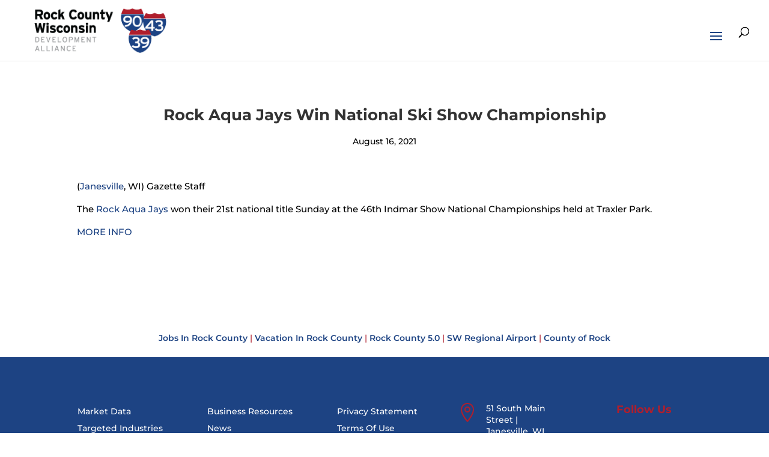

--- FILE ---
content_type: text/html; charset=utf-8
request_url: https://www.google.com/recaptcha/api2/anchor?ar=1&k=6LfZ6KYeAAAAAOTMuCLqmVjNntzF1pwsmE4u6InI&co=aHR0cHM6Ly93d3cucm9ja2NvdW50eWFsbGlhbmNlLmNvbTo0NDM.&hl=en&v=N67nZn4AqZkNcbeMu4prBgzg&size=invisible&anchor-ms=20000&execute-ms=30000&cb=qev6guh07k19
body_size: 48589
content:
<!DOCTYPE HTML><html dir="ltr" lang="en"><head><meta http-equiv="Content-Type" content="text/html; charset=UTF-8">
<meta http-equiv="X-UA-Compatible" content="IE=edge">
<title>reCAPTCHA</title>
<style type="text/css">
/* cyrillic-ext */
@font-face {
  font-family: 'Roboto';
  font-style: normal;
  font-weight: 400;
  font-stretch: 100%;
  src: url(//fonts.gstatic.com/s/roboto/v48/KFO7CnqEu92Fr1ME7kSn66aGLdTylUAMa3GUBHMdazTgWw.woff2) format('woff2');
  unicode-range: U+0460-052F, U+1C80-1C8A, U+20B4, U+2DE0-2DFF, U+A640-A69F, U+FE2E-FE2F;
}
/* cyrillic */
@font-face {
  font-family: 'Roboto';
  font-style: normal;
  font-weight: 400;
  font-stretch: 100%;
  src: url(//fonts.gstatic.com/s/roboto/v48/KFO7CnqEu92Fr1ME7kSn66aGLdTylUAMa3iUBHMdazTgWw.woff2) format('woff2');
  unicode-range: U+0301, U+0400-045F, U+0490-0491, U+04B0-04B1, U+2116;
}
/* greek-ext */
@font-face {
  font-family: 'Roboto';
  font-style: normal;
  font-weight: 400;
  font-stretch: 100%;
  src: url(//fonts.gstatic.com/s/roboto/v48/KFO7CnqEu92Fr1ME7kSn66aGLdTylUAMa3CUBHMdazTgWw.woff2) format('woff2');
  unicode-range: U+1F00-1FFF;
}
/* greek */
@font-face {
  font-family: 'Roboto';
  font-style: normal;
  font-weight: 400;
  font-stretch: 100%;
  src: url(//fonts.gstatic.com/s/roboto/v48/KFO7CnqEu92Fr1ME7kSn66aGLdTylUAMa3-UBHMdazTgWw.woff2) format('woff2');
  unicode-range: U+0370-0377, U+037A-037F, U+0384-038A, U+038C, U+038E-03A1, U+03A3-03FF;
}
/* math */
@font-face {
  font-family: 'Roboto';
  font-style: normal;
  font-weight: 400;
  font-stretch: 100%;
  src: url(//fonts.gstatic.com/s/roboto/v48/KFO7CnqEu92Fr1ME7kSn66aGLdTylUAMawCUBHMdazTgWw.woff2) format('woff2');
  unicode-range: U+0302-0303, U+0305, U+0307-0308, U+0310, U+0312, U+0315, U+031A, U+0326-0327, U+032C, U+032F-0330, U+0332-0333, U+0338, U+033A, U+0346, U+034D, U+0391-03A1, U+03A3-03A9, U+03B1-03C9, U+03D1, U+03D5-03D6, U+03F0-03F1, U+03F4-03F5, U+2016-2017, U+2034-2038, U+203C, U+2040, U+2043, U+2047, U+2050, U+2057, U+205F, U+2070-2071, U+2074-208E, U+2090-209C, U+20D0-20DC, U+20E1, U+20E5-20EF, U+2100-2112, U+2114-2115, U+2117-2121, U+2123-214F, U+2190, U+2192, U+2194-21AE, U+21B0-21E5, U+21F1-21F2, U+21F4-2211, U+2213-2214, U+2216-22FF, U+2308-230B, U+2310, U+2319, U+231C-2321, U+2336-237A, U+237C, U+2395, U+239B-23B7, U+23D0, U+23DC-23E1, U+2474-2475, U+25AF, U+25B3, U+25B7, U+25BD, U+25C1, U+25CA, U+25CC, U+25FB, U+266D-266F, U+27C0-27FF, U+2900-2AFF, U+2B0E-2B11, U+2B30-2B4C, U+2BFE, U+3030, U+FF5B, U+FF5D, U+1D400-1D7FF, U+1EE00-1EEFF;
}
/* symbols */
@font-face {
  font-family: 'Roboto';
  font-style: normal;
  font-weight: 400;
  font-stretch: 100%;
  src: url(//fonts.gstatic.com/s/roboto/v48/KFO7CnqEu92Fr1ME7kSn66aGLdTylUAMaxKUBHMdazTgWw.woff2) format('woff2');
  unicode-range: U+0001-000C, U+000E-001F, U+007F-009F, U+20DD-20E0, U+20E2-20E4, U+2150-218F, U+2190, U+2192, U+2194-2199, U+21AF, U+21E6-21F0, U+21F3, U+2218-2219, U+2299, U+22C4-22C6, U+2300-243F, U+2440-244A, U+2460-24FF, U+25A0-27BF, U+2800-28FF, U+2921-2922, U+2981, U+29BF, U+29EB, U+2B00-2BFF, U+4DC0-4DFF, U+FFF9-FFFB, U+10140-1018E, U+10190-1019C, U+101A0, U+101D0-101FD, U+102E0-102FB, U+10E60-10E7E, U+1D2C0-1D2D3, U+1D2E0-1D37F, U+1F000-1F0FF, U+1F100-1F1AD, U+1F1E6-1F1FF, U+1F30D-1F30F, U+1F315, U+1F31C, U+1F31E, U+1F320-1F32C, U+1F336, U+1F378, U+1F37D, U+1F382, U+1F393-1F39F, U+1F3A7-1F3A8, U+1F3AC-1F3AF, U+1F3C2, U+1F3C4-1F3C6, U+1F3CA-1F3CE, U+1F3D4-1F3E0, U+1F3ED, U+1F3F1-1F3F3, U+1F3F5-1F3F7, U+1F408, U+1F415, U+1F41F, U+1F426, U+1F43F, U+1F441-1F442, U+1F444, U+1F446-1F449, U+1F44C-1F44E, U+1F453, U+1F46A, U+1F47D, U+1F4A3, U+1F4B0, U+1F4B3, U+1F4B9, U+1F4BB, U+1F4BF, U+1F4C8-1F4CB, U+1F4D6, U+1F4DA, U+1F4DF, U+1F4E3-1F4E6, U+1F4EA-1F4ED, U+1F4F7, U+1F4F9-1F4FB, U+1F4FD-1F4FE, U+1F503, U+1F507-1F50B, U+1F50D, U+1F512-1F513, U+1F53E-1F54A, U+1F54F-1F5FA, U+1F610, U+1F650-1F67F, U+1F687, U+1F68D, U+1F691, U+1F694, U+1F698, U+1F6AD, U+1F6B2, U+1F6B9-1F6BA, U+1F6BC, U+1F6C6-1F6CF, U+1F6D3-1F6D7, U+1F6E0-1F6EA, U+1F6F0-1F6F3, U+1F6F7-1F6FC, U+1F700-1F7FF, U+1F800-1F80B, U+1F810-1F847, U+1F850-1F859, U+1F860-1F887, U+1F890-1F8AD, U+1F8B0-1F8BB, U+1F8C0-1F8C1, U+1F900-1F90B, U+1F93B, U+1F946, U+1F984, U+1F996, U+1F9E9, U+1FA00-1FA6F, U+1FA70-1FA7C, U+1FA80-1FA89, U+1FA8F-1FAC6, U+1FACE-1FADC, U+1FADF-1FAE9, U+1FAF0-1FAF8, U+1FB00-1FBFF;
}
/* vietnamese */
@font-face {
  font-family: 'Roboto';
  font-style: normal;
  font-weight: 400;
  font-stretch: 100%;
  src: url(//fonts.gstatic.com/s/roboto/v48/KFO7CnqEu92Fr1ME7kSn66aGLdTylUAMa3OUBHMdazTgWw.woff2) format('woff2');
  unicode-range: U+0102-0103, U+0110-0111, U+0128-0129, U+0168-0169, U+01A0-01A1, U+01AF-01B0, U+0300-0301, U+0303-0304, U+0308-0309, U+0323, U+0329, U+1EA0-1EF9, U+20AB;
}
/* latin-ext */
@font-face {
  font-family: 'Roboto';
  font-style: normal;
  font-weight: 400;
  font-stretch: 100%;
  src: url(//fonts.gstatic.com/s/roboto/v48/KFO7CnqEu92Fr1ME7kSn66aGLdTylUAMa3KUBHMdazTgWw.woff2) format('woff2');
  unicode-range: U+0100-02BA, U+02BD-02C5, U+02C7-02CC, U+02CE-02D7, U+02DD-02FF, U+0304, U+0308, U+0329, U+1D00-1DBF, U+1E00-1E9F, U+1EF2-1EFF, U+2020, U+20A0-20AB, U+20AD-20C0, U+2113, U+2C60-2C7F, U+A720-A7FF;
}
/* latin */
@font-face {
  font-family: 'Roboto';
  font-style: normal;
  font-weight: 400;
  font-stretch: 100%;
  src: url(//fonts.gstatic.com/s/roboto/v48/KFO7CnqEu92Fr1ME7kSn66aGLdTylUAMa3yUBHMdazQ.woff2) format('woff2');
  unicode-range: U+0000-00FF, U+0131, U+0152-0153, U+02BB-02BC, U+02C6, U+02DA, U+02DC, U+0304, U+0308, U+0329, U+2000-206F, U+20AC, U+2122, U+2191, U+2193, U+2212, U+2215, U+FEFF, U+FFFD;
}
/* cyrillic-ext */
@font-face {
  font-family: 'Roboto';
  font-style: normal;
  font-weight: 500;
  font-stretch: 100%;
  src: url(//fonts.gstatic.com/s/roboto/v48/KFO7CnqEu92Fr1ME7kSn66aGLdTylUAMa3GUBHMdazTgWw.woff2) format('woff2');
  unicode-range: U+0460-052F, U+1C80-1C8A, U+20B4, U+2DE0-2DFF, U+A640-A69F, U+FE2E-FE2F;
}
/* cyrillic */
@font-face {
  font-family: 'Roboto';
  font-style: normal;
  font-weight: 500;
  font-stretch: 100%;
  src: url(//fonts.gstatic.com/s/roboto/v48/KFO7CnqEu92Fr1ME7kSn66aGLdTylUAMa3iUBHMdazTgWw.woff2) format('woff2');
  unicode-range: U+0301, U+0400-045F, U+0490-0491, U+04B0-04B1, U+2116;
}
/* greek-ext */
@font-face {
  font-family: 'Roboto';
  font-style: normal;
  font-weight: 500;
  font-stretch: 100%;
  src: url(//fonts.gstatic.com/s/roboto/v48/KFO7CnqEu92Fr1ME7kSn66aGLdTylUAMa3CUBHMdazTgWw.woff2) format('woff2');
  unicode-range: U+1F00-1FFF;
}
/* greek */
@font-face {
  font-family: 'Roboto';
  font-style: normal;
  font-weight: 500;
  font-stretch: 100%;
  src: url(//fonts.gstatic.com/s/roboto/v48/KFO7CnqEu92Fr1ME7kSn66aGLdTylUAMa3-UBHMdazTgWw.woff2) format('woff2');
  unicode-range: U+0370-0377, U+037A-037F, U+0384-038A, U+038C, U+038E-03A1, U+03A3-03FF;
}
/* math */
@font-face {
  font-family: 'Roboto';
  font-style: normal;
  font-weight: 500;
  font-stretch: 100%;
  src: url(//fonts.gstatic.com/s/roboto/v48/KFO7CnqEu92Fr1ME7kSn66aGLdTylUAMawCUBHMdazTgWw.woff2) format('woff2');
  unicode-range: U+0302-0303, U+0305, U+0307-0308, U+0310, U+0312, U+0315, U+031A, U+0326-0327, U+032C, U+032F-0330, U+0332-0333, U+0338, U+033A, U+0346, U+034D, U+0391-03A1, U+03A3-03A9, U+03B1-03C9, U+03D1, U+03D5-03D6, U+03F0-03F1, U+03F4-03F5, U+2016-2017, U+2034-2038, U+203C, U+2040, U+2043, U+2047, U+2050, U+2057, U+205F, U+2070-2071, U+2074-208E, U+2090-209C, U+20D0-20DC, U+20E1, U+20E5-20EF, U+2100-2112, U+2114-2115, U+2117-2121, U+2123-214F, U+2190, U+2192, U+2194-21AE, U+21B0-21E5, U+21F1-21F2, U+21F4-2211, U+2213-2214, U+2216-22FF, U+2308-230B, U+2310, U+2319, U+231C-2321, U+2336-237A, U+237C, U+2395, U+239B-23B7, U+23D0, U+23DC-23E1, U+2474-2475, U+25AF, U+25B3, U+25B7, U+25BD, U+25C1, U+25CA, U+25CC, U+25FB, U+266D-266F, U+27C0-27FF, U+2900-2AFF, U+2B0E-2B11, U+2B30-2B4C, U+2BFE, U+3030, U+FF5B, U+FF5D, U+1D400-1D7FF, U+1EE00-1EEFF;
}
/* symbols */
@font-face {
  font-family: 'Roboto';
  font-style: normal;
  font-weight: 500;
  font-stretch: 100%;
  src: url(//fonts.gstatic.com/s/roboto/v48/KFO7CnqEu92Fr1ME7kSn66aGLdTylUAMaxKUBHMdazTgWw.woff2) format('woff2');
  unicode-range: U+0001-000C, U+000E-001F, U+007F-009F, U+20DD-20E0, U+20E2-20E4, U+2150-218F, U+2190, U+2192, U+2194-2199, U+21AF, U+21E6-21F0, U+21F3, U+2218-2219, U+2299, U+22C4-22C6, U+2300-243F, U+2440-244A, U+2460-24FF, U+25A0-27BF, U+2800-28FF, U+2921-2922, U+2981, U+29BF, U+29EB, U+2B00-2BFF, U+4DC0-4DFF, U+FFF9-FFFB, U+10140-1018E, U+10190-1019C, U+101A0, U+101D0-101FD, U+102E0-102FB, U+10E60-10E7E, U+1D2C0-1D2D3, U+1D2E0-1D37F, U+1F000-1F0FF, U+1F100-1F1AD, U+1F1E6-1F1FF, U+1F30D-1F30F, U+1F315, U+1F31C, U+1F31E, U+1F320-1F32C, U+1F336, U+1F378, U+1F37D, U+1F382, U+1F393-1F39F, U+1F3A7-1F3A8, U+1F3AC-1F3AF, U+1F3C2, U+1F3C4-1F3C6, U+1F3CA-1F3CE, U+1F3D4-1F3E0, U+1F3ED, U+1F3F1-1F3F3, U+1F3F5-1F3F7, U+1F408, U+1F415, U+1F41F, U+1F426, U+1F43F, U+1F441-1F442, U+1F444, U+1F446-1F449, U+1F44C-1F44E, U+1F453, U+1F46A, U+1F47D, U+1F4A3, U+1F4B0, U+1F4B3, U+1F4B9, U+1F4BB, U+1F4BF, U+1F4C8-1F4CB, U+1F4D6, U+1F4DA, U+1F4DF, U+1F4E3-1F4E6, U+1F4EA-1F4ED, U+1F4F7, U+1F4F9-1F4FB, U+1F4FD-1F4FE, U+1F503, U+1F507-1F50B, U+1F50D, U+1F512-1F513, U+1F53E-1F54A, U+1F54F-1F5FA, U+1F610, U+1F650-1F67F, U+1F687, U+1F68D, U+1F691, U+1F694, U+1F698, U+1F6AD, U+1F6B2, U+1F6B9-1F6BA, U+1F6BC, U+1F6C6-1F6CF, U+1F6D3-1F6D7, U+1F6E0-1F6EA, U+1F6F0-1F6F3, U+1F6F7-1F6FC, U+1F700-1F7FF, U+1F800-1F80B, U+1F810-1F847, U+1F850-1F859, U+1F860-1F887, U+1F890-1F8AD, U+1F8B0-1F8BB, U+1F8C0-1F8C1, U+1F900-1F90B, U+1F93B, U+1F946, U+1F984, U+1F996, U+1F9E9, U+1FA00-1FA6F, U+1FA70-1FA7C, U+1FA80-1FA89, U+1FA8F-1FAC6, U+1FACE-1FADC, U+1FADF-1FAE9, U+1FAF0-1FAF8, U+1FB00-1FBFF;
}
/* vietnamese */
@font-face {
  font-family: 'Roboto';
  font-style: normal;
  font-weight: 500;
  font-stretch: 100%;
  src: url(//fonts.gstatic.com/s/roboto/v48/KFO7CnqEu92Fr1ME7kSn66aGLdTylUAMa3OUBHMdazTgWw.woff2) format('woff2');
  unicode-range: U+0102-0103, U+0110-0111, U+0128-0129, U+0168-0169, U+01A0-01A1, U+01AF-01B0, U+0300-0301, U+0303-0304, U+0308-0309, U+0323, U+0329, U+1EA0-1EF9, U+20AB;
}
/* latin-ext */
@font-face {
  font-family: 'Roboto';
  font-style: normal;
  font-weight: 500;
  font-stretch: 100%;
  src: url(//fonts.gstatic.com/s/roboto/v48/KFO7CnqEu92Fr1ME7kSn66aGLdTylUAMa3KUBHMdazTgWw.woff2) format('woff2');
  unicode-range: U+0100-02BA, U+02BD-02C5, U+02C7-02CC, U+02CE-02D7, U+02DD-02FF, U+0304, U+0308, U+0329, U+1D00-1DBF, U+1E00-1E9F, U+1EF2-1EFF, U+2020, U+20A0-20AB, U+20AD-20C0, U+2113, U+2C60-2C7F, U+A720-A7FF;
}
/* latin */
@font-face {
  font-family: 'Roboto';
  font-style: normal;
  font-weight: 500;
  font-stretch: 100%;
  src: url(//fonts.gstatic.com/s/roboto/v48/KFO7CnqEu92Fr1ME7kSn66aGLdTylUAMa3yUBHMdazQ.woff2) format('woff2');
  unicode-range: U+0000-00FF, U+0131, U+0152-0153, U+02BB-02BC, U+02C6, U+02DA, U+02DC, U+0304, U+0308, U+0329, U+2000-206F, U+20AC, U+2122, U+2191, U+2193, U+2212, U+2215, U+FEFF, U+FFFD;
}
/* cyrillic-ext */
@font-face {
  font-family: 'Roboto';
  font-style: normal;
  font-weight: 900;
  font-stretch: 100%;
  src: url(//fonts.gstatic.com/s/roboto/v48/KFO7CnqEu92Fr1ME7kSn66aGLdTylUAMa3GUBHMdazTgWw.woff2) format('woff2');
  unicode-range: U+0460-052F, U+1C80-1C8A, U+20B4, U+2DE0-2DFF, U+A640-A69F, U+FE2E-FE2F;
}
/* cyrillic */
@font-face {
  font-family: 'Roboto';
  font-style: normal;
  font-weight: 900;
  font-stretch: 100%;
  src: url(//fonts.gstatic.com/s/roboto/v48/KFO7CnqEu92Fr1ME7kSn66aGLdTylUAMa3iUBHMdazTgWw.woff2) format('woff2');
  unicode-range: U+0301, U+0400-045F, U+0490-0491, U+04B0-04B1, U+2116;
}
/* greek-ext */
@font-face {
  font-family: 'Roboto';
  font-style: normal;
  font-weight: 900;
  font-stretch: 100%;
  src: url(//fonts.gstatic.com/s/roboto/v48/KFO7CnqEu92Fr1ME7kSn66aGLdTylUAMa3CUBHMdazTgWw.woff2) format('woff2');
  unicode-range: U+1F00-1FFF;
}
/* greek */
@font-face {
  font-family: 'Roboto';
  font-style: normal;
  font-weight: 900;
  font-stretch: 100%;
  src: url(//fonts.gstatic.com/s/roboto/v48/KFO7CnqEu92Fr1ME7kSn66aGLdTylUAMa3-UBHMdazTgWw.woff2) format('woff2');
  unicode-range: U+0370-0377, U+037A-037F, U+0384-038A, U+038C, U+038E-03A1, U+03A3-03FF;
}
/* math */
@font-face {
  font-family: 'Roboto';
  font-style: normal;
  font-weight: 900;
  font-stretch: 100%;
  src: url(//fonts.gstatic.com/s/roboto/v48/KFO7CnqEu92Fr1ME7kSn66aGLdTylUAMawCUBHMdazTgWw.woff2) format('woff2');
  unicode-range: U+0302-0303, U+0305, U+0307-0308, U+0310, U+0312, U+0315, U+031A, U+0326-0327, U+032C, U+032F-0330, U+0332-0333, U+0338, U+033A, U+0346, U+034D, U+0391-03A1, U+03A3-03A9, U+03B1-03C9, U+03D1, U+03D5-03D6, U+03F0-03F1, U+03F4-03F5, U+2016-2017, U+2034-2038, U+203C, U+2040, U+2043, U+2047, U+2050, U+2057, U+205F, U+2070-2071, U+2074-208E, U+2090-209C, U+20D0-20DC, U+20E1, U+20E5-20EF, U+2100-2112, U+2114-2115, U+2117-2121, U+2123-214F, U+2190, U+2192, U+2194-21AE, U+21B0-21E5, U+21F1-21F2, U+21F4-2211, U+2213-2214, U+2216-22FF, U+2308-230B, U+2310, U+2319, U+231C-2321, U+2336-237A, U+237C, U+2395, U+239B-23B7, U+23D0, U+23DC-23E1, U+2474-2475, U+25AF, U+25B3, U+25B7, U+25BD, U+25C1, U+25CA, U+25CC, U+25FB, U+266D-266F, U+27C0-27FF, U+2900-2AFF, U+2B0E-2B11, U+2B30-2B4C, U+2BFE, U+3030, U+FF5B, U+FF5D, U+1D400-1D7FF, U+1EE00-1EEFF;
}
/* symbols */
@font-face {
  font-family: 'Roboto';
  font-style: normal;
  font-weight: 900;
  font-stretch: 100%;
  src: url(//fonts.gstatic.com/s/roboto/v48/KFO7CnqEu92Fr1ME7kSn66aGLdTylUAMaxKUBHMdazTgWw.woff2) format('woff2');
  unicode-range: U+0001-000C, U+000E-001F, U+007F-009F, U+20DD-20E0, U+20E2-20E4, U+2150-218F, U+2190, U+2192, U+2194-2199, U+21AF, U+21E6-21F0, U+21F3, U+2218-2219, U+2299, U+22C4-22C6, U+2300-243F, U+2440-244A, U+2460-24FF, U+25A0-27BF, U+2800-28FF, U+2921-2922, U+2981, U+29BF, U+29EB, U+2B00-2BFF, U+4DC0-4DFF, U+FFF9-FFFB, U+10140-1018E, U+10190-1019C, U+101A0, U+101D0-101FD, U+102E0-102FB, U+10E60-10E7E, U+1D2C0-1D2D3, U+1D2E0-1D37F, U+1F000-1F0FF, U+1F100-1F1AD, U+1F1E6-1F1FF, U+1F30D-1F30F, U+1F315, U+1F31C, U+1F31E, U+1F320-1F32C, U+1F336, U+1F378, U+1F37D, U+1F382, U+1F393-1F39F, U+1F3A7-1F3A8, U+1F3AC-1F3AF, U+1F3C2, U+1F3C4-1F3C6, U+1F3CA-1F3CE, U+1F3D4-1F3E0, U+1F3ED, U+1F3F1-1F3F3, U+1F3F5-1F3F7, U+1F408, U+1F415, U+1F41F, U+1F426, U+1F43F, U+1F441-1F442, U+1F444, U+1F446-1F449, U+1F44C-1F44E, U+1F453, U+1F46A, U+1F47D, U+1F4A3, U+1F4B0, U+1F4B3, U+1F4B9, U+1F4BB, U+1F4BF, U+1F4C8-1F4CB, U+1F4D6, U+1F4DA, U+1F4DF, U+1F4E3-1F4E6, U+1F4EA-1F4ED, U+1F4F7, U+1F4F9-1F4FB, U+1F4FD-1F4FE, U+1F503, U+1F507-1F50B, U+1F50D, U+1F512-1F513, U+1F53E-1F54A, U+1F54F-1F5FA, U+1F610, U+1F650-1F67F, U+1F687, U+1F68D, U+1F691, U+1F694, U+1F698, U+1F6AD, U+1F6B2, U+1F6B9-1F6BA, U+1F6BC, U+1F6C6-1F6CF, U+1F6D3-1F6D7, U+1F6E0-1F6EA, U+1F6F0-1F6F3, U+1F6F7-1F6FC, U+1F700-1F7FF, U+1F800-1F80B, U+1F810-1F847, U+1F850-1F859, U+1F860-1F887, U+1F890-1F8AD, U+1F8B0-1F8BB, U+1F8C0-1F8C1, U+1F900-1F90B, U+1F93B, U+1F946, U+1F984, U+1F996, U+1F9E9, U+1FA00-1FA6F, U+1FA70-1FA7C, U+1FA80-1FA89, U+1FA8F-1FAC6, U+1FACE-1FADC, U+1FADF-1FAE9, U+1FAF0-1FAF8, U+1FB00-1FBFF;
}
/* vietnamese */
@font-face {
  font-family: 'Roboto';
  font-style: normal;
  font-weight: 900;
  font-stretch: 100%;
  src: url(//fonts.gstatic.com/s/roboto/v48/KFO7CnqEu92Fr1ME7kSn66aGLdTylUAMa3OUBHMdazTgWw.woff2) format('woff2');
  unicode-range: U+0102-0103, U+0110-0111, U+0128-0129, U+0168-0169, U+01A0-01A1, U+01AF-01B0, U+0300-0301, U+0303-0304, U+0308-0309, U+0323, U+0329, U+1EA0-1EF9, U+20AB;
}
/* latin-ext */
@font-face {
  font-family: 'Roboto';
  font-style: normal;
  font-weight: 900;
  font-stretch: 100%;
  src: url(//fonts.gstatic.com/s/roboto/v48/KFO7CnqEu92Fr1ME7kSn66aGLdTylUAMa3KUBHMdazTgWw.woff2) format('woff2');
  unicode-range: U+0100-02BA, U+02BD-02C5, U+02C7-02CC, U+02CE-02D7, U+02DD-02FF, U+0304, U+0308, U+0329, U+1D00-1DBF, U+1E00-1E9F, U+1EF2-1EFF, U+2020, U+20A0-20AB, U+20AD-20C0, U+2113, U+2C60-2C7F, U+A720-A7FF;
}
/* latin */
@font-face {
  font-family: 'Roboto';
  font-style: normal;
  font-weight: 900;
  font-stretch: 100%;
  src: url(//fonts.gstatic.com/s/roboto/v48/KFO7CnqEu92Fr1ME7kSn66aGLdTylUAMa3yUBHMdazQ.woff2) format('woff2');
  unicode-range: U+0000-00FF, U+0131, U+0152-0153, U+02BB-02BC, U+02C6, U+02DA, U+02DC, U+0304, U+0308, U+0329, U+2000-206F, U+20AC, U+2122, U+2191, U+2193, U+2212, U+2215, U+FEFF, U+FFFD;
}

</style>
<link rel="stylesheet" type="text/css" href="https://www.gstatic.com/recaptcha/releases/N67nZn4AqZkNcbeMu4prBgzg/styles__ltr.css">
<script nonce="kUI1uJKNmPXOvmlG3ZoVtQ" type="text/javascript">window['__recaptcha_api'] = 'https://www.google.com/recaptcha/api2/';</script>
<script type="text/javascript" src="https://www.gstatic.com/recaptcha/releases/N67nZn4AqZkNcbeMu4prBgzg/recaptcha__en.js" nonce="kUI1uJKNmPXOvmlG3ZoVtQ">
      
    </script></head>
<body><div id="rc-anchor-alert" class="rc-anchor-alert"></div>
<input type="hidden" id="recaptcha-token" value="[base64]">
<script type="text/javascript" nonce="kUI1uJKNmPXOvmlG3ZoVtQ">
      recaptcha.anchor.Main.init("[\x22ainput\x22,[\x22bgdata\x22,\x22\x22,\[base64]/[base64]/[base64]/[base64]/[base64]/[base64]/KGcoTywyNTMsTy5PKSxVRyhPLEMpKTpnKE8sMjUzLEMpLE8pKSxsKSksTykpfSxieT1mdW5jdGlvbihDLE8sdSxsKXtmb3IobD0odT1SKEMpLDApO08+MDtPLS0pbD1sPDw4fFooQyk7ZyhDLHUsbCl9LFVHPWZ1bmN0aW9uKEMsTyl7Qy5pLmxlbmd0aD4xMDQ/[base64]/[base64]/[base64]/[base64]/[base64]/[base64]/[base64]\\u003d\x22,\[base64]\x22,\x22wrlAw50XLCnDvn8heMKTwoE/wqbDkiDCnwzDqRTCs8O/wpfCnsOzZw85T8Onw7DDoMOaw5HCu8OkJkjCjlnDpMOhZsKNw7hFwqHCk8OhwrpAw6BZaS0Hw7rCksOOA8O7w7lYwoLDqmnClxvCtcO2w7HDrcOte8KCwrIEwozCq8OwwrVuwoHDqA/DsgjDol0swrTCjlXCmCZiXMKHXsO1w6NTw43DlsOKTsKiBm5zasOvw4bDnMO/w57DuMKfw47Ci8OUEcKYRRnCpFDDhcO/wqLCp8O1w6/CsMKXA8OHw6k3XlZFNVDDkMODKcOAwoFyw6YKw5nDtsKOw6cewp7DmcKVXsO+w4Bhw4ktC8OwcB7Cu3/Co0VXw6TCrcKDDCvCtHsJPlHCm8KKYsOuwr1Ew6PDm8OZOiRqCcOZNm1WVsOsaXzDoixgw7vCs2dRwrTCihvCkhQFwrQ7wrvDpcO2wrXClBMuV8OeQcKbUzNFUhzDgA7ChMKlwovDpD1Ow6jDk8K8JcKRKcOGfsKdwqnCj17DvMOaw49Iw6t3wpnCkx/CvjM+BcOww7fCncKiwpUbb8ONwrjCucOSDQvDoSXDtTzDkXclaEfDu8O/[base64]/wr3Dt8OkKMKww7vCosKZw7FsQnFjwrbCjybCo8KIwrLCr8KvJsOOwqXCujFqw5DCkWgAwpfCrmQxwqEmwqnDhnE+wrEnw43ChMO5ZTHDonrCnSHCkxMEw7LDm2PDvhTDp33Cp8K9w7PCiUYbVsOvwo/[base64]/DgsKPw6/[base64]/KB3Cp1Udw7vDncOTe8KZwrRYMsOMwoJxVcOsw5YYKsKpM8OXUCQ9wpDDqi7Dh8OEBcKFwo7CiMKlwqtqw4XCm0bCpsK1w7HCnAXDiMKEwoVRw6rDsBtiw6RRLl/DrsK3wqLCpHw5U8OfbcKEBiN8D2zDrMOEw7zDmcKEwrR+wqfDo8O4diA4wo7Cv07Ck8KAw65/NcKwwqnDhsKKHTLDn8KyGlnCqQMLwp/[base64]/[base64]/Dk1nDpcOIw4vCrGonw4nCrEvDjsOBw5xZYMKxGMOyw4DCvUJUIcK4w48QJsOgw6piwqlJIWVWwq7CoMOhwpkPf8Ouw4HCrxJPbcO8w4sHD8KKwpN+KsOZwqnCokXCkcOuTMO/FHPDnhYsw5rCu2/[base64]/DvsOYSTnDh8O0wog3w5VWZsONfT0YWcOGAHpLw696wrIaw6DDjcOhwp8sLHh1wq99acO1wp/Ch3tzVQZWw48bFFfDp8K/wq1/[base64]/w6XCkMO/wrJYXsORw7rCmcKLSFhaUcKNwrwrwrohNMO9w5BcwpIRV8OQw5MIwpNKJcO+wok7w7PDvH/Ds3XCssKlw5REwqHDnQ7CiVJsVMOpw6k1wpLCvsKEwonCqEvDtsKlw6xQbxHDgcOnw7nCjlPDlMKnwr7DhRvChcKwQ8O/ZU4qAnvDv0jCqcKHV8KAJsK4TlRxaD5twpktw7/CusOXN8OTJsOdw79RQH9Qw5RzchrDrhMET1bCpGbCjMKJwobCtsOgw59Wd0DDqcKhwrLDpUVXw7owAMKrw5HDrjXCsAB1P8Ocw5ghEVswJ8OPIcKAXA3DmRLCpz07w5XChF9+w4vCiRNxw5XDuRMkTRMoLX/[base64]/Dp8K5woPCqF8fwq3Ci8KEX8OQwojDlG1XBiXCvcKVw6TCm8KpBjQKQjoVMMKywrLCt8KMw5rCvw/Dp2/DqsKcw4XCv3gwQMO2S8OfbhV7TsOiw6ISw40UUFXDr8OHVBp8McKkwpTCgBptw5FEEHMfbFfDonLCtMO4w6rDh8O2QxDDjMOzw5zDtMKCMi5PIEfCrcODYXLChD47wrl2w4dZGlfDucOfw4FUAkhmHMK+w5lHCMK4w715LHMlAi3Ch3wkQcOYwp1hwozCqk/CqMOEwrw9TcK/Q3ZcBWsIwqfDicO6XsKww6/DghRVSzLCnmgcwqFlw5XClEdqABgpwqPCoiM6WyM7E8OXRsOmwpMVw7XDnELDkHpTw5fDqSwzwo/[base64]/CtgvCpil7E8KawqzCs8Ogw47Du8ORw5HDrcKCw5XCuMKaw4kXw4NsEsOtNsK+w5Zvw47CmS91M2M5L8O8DzRQQcKBNHHDr2M+UFkow57CmcO8w7zDrcKWSsO1IcKKY08Zw5NFwo/CgxYeMMKHT3HDiWvCnsKOFHbCg8KoJMOfYC99NcOjAcOdPmTDuhRlwr8Rwq0gScOMw4HCg8K7wqDCp8OOwpYlwptmw4XCrXjCksOjwrrCghjCmMOOwpULd8KFBy3CqcO7FsKoccKowpPCvDzChMKBbMKIJ0M0w4jDlcKHw5Y6KsKKw5/Dvz7CicKRGcK5w4Ivw4DDrsOTw7/Ck3Q4wpc9w4bDn8K5IsKww7zDvMK7cMKbHjRTw55cwqphwrfDuzrCj8OYdDtJw67CmsK/CDxIw77CsMOWwoMUwr/DtcOww7rDsU9+TUjCnCQOwpfDoMKhLDzCi8KNUsOoGsKlwoTDjzw0wpTCl1IAK2nDu8OOZmZTSxFwwohRw4VNBMKQVMKBdCEOEAbDrMKUWg8swpMhw5V2VsOtZkQUwr3DticKw4vDp31Hwp/CjMOQWiNZbEEwDi82wojDosOOwqhmwoHCikPDmcOmZ8OEIFvCjMKZasKMw4XCtVnCgcKNRcKlYnnCqxTDt8OzDAvCuzzCucK5bsKuJ3kETH1DClnCj8Kpw5UCwqYjY1Rtw4/CgMKTw5PDtsKww5PChCArPsOpESjDhlhDw6LCt8O5YMO7wp/DnAjDvsKvwqtJHsK9wrLDsMOpfAUBasKRw4TCp3gbPntqw4/Dh8Kfw4wSdBLCsMK0wrvDoMKdwoPCvxkww5tmw4jDnTLDrsOMZ3BXBm8Bw6luZ8Kow49wJS/DpcKKwrbCjVs5BsOxPcK7w4J5wrtxDMOMHGbDi3VOTsOAw4sAwq4dTGVswrY6VH7ChhnDssKaw7xtHMK4dF7DvcOjw43Cs1rCtMOMw5rDo8OTWMO9PWXCgcKNw5zCiDUpaX/Dv0TDihPDlsK8enlJWcOTEsOHM34KKR0Gw7ZNRCXCpWosNzlIfMOLWRPDisOZwrnDmHcSEsOgWT3CjiTDh8O1CWlfwrhJFnvCqVgDw7DDnjjDjcKRRw/CssOZw5gSJ8OwLcOQSUDCojsGwqvDrjnCmcOiw5HDgsKuZ3dHw4YOw4NqAMOBFsOaw5XDv3x5w7vCtAIPw6TDsXzCimEwwqgZbcO7S8KQwoJjCw/DmGgCH8KaGHLCosK4w6R4wrtkw5whwqzDjMK6w5HCvWvDnFdvIcOBUFp1ZmrDn2pOwrrCiVPChcO2MyE0w50HLRxAw7PCjMK1CGvCkk0KRMONMMOdLsKwa8OwwrNvwqHCiAkoME/DsGPDrj3CuEtRccKMwo5FKcO/MkgWwrfDisK6fXlPcsOVCMKdwpPCtAPChgI1LGEgwq7Cl3bCpknDoTRmHiZOw6vCm3nDr8OHwo4Sw5VhAVx3w7EnLk5xPMOtw68hw68Dw6sGwp/DvsKqwovDrDLDjX7DjMKUMxxoYl/DhcOiwq3CjxPDjjEOagvDisO0ScKsw51iWsKjw7LDr8K7N8K+fsOZw6wnw4JGw6EYwq7CsW7CsVoNEcKIw5xnwq86Klpmwrsiwq/Du8Kzw6zDh3FJYsKYw6LClm9Dw4rCp8O5ScOiU3rCpjTDtyTCsMOVT3/DvsKiXMOkwp9dDDFqNz7DoMOfGzfDmlojLTtELXfCoXfDnsKKEsOle8KOVnfDpDXCjjnDjHRBwr00fsOqX8KRwpzCoEoyZ23CvcO/cjEGw5hsw717w6x6X3E1wpgAbF7CkjHDsEsOwrfDpMK8w5hKwqLDt8K+Piksd8KDZsKhwoRiV8OBw7tZBWcMw6zCmCohZcOfV8KXKMONwp0ifsK0w5zCiSECMzEldMOUKsKfw50OE0/Cq1QCEcK+wrvDjGvCjx9SwoTDlB3CmcK8w7TCgDpjXnR3FMOew6UxH8KMwrDDm8KrwpvDjDd4w5I3XAV2X8Ovw5XCtDUdRsK5wrLCqF5/JUzCuhwzdMOZIcKkTx/DrsOEKcKYw49FwqTDgm7DkzZ/Fj1vEyHDtcO+G2DDtcKYPcOMDjpHaMKWw5JPHcKfw6VrwqDChRXCmMOCcW/[base64]/Dv8KvbMOkw5nCsxrDjsK/EcKQS24uXypgUsKIw7HCtVTCvMOLDMO5wp3CixvDj8KKw4k3woQPw5sQJcKTCizDrcKLw5/ChcOew6o+w5soLT/[base64]/[base64]/[base64]/Ct2lFDyMKH3HChsO4PsOZU8Olw4PCug7DrMKxJcOpw7hhUMO9ZnHCssKzO2I8PMOFAlHDqcO5WSTCsMK7w63Dg8O7KsKJCcKuZHFnBDbDucK3GhDCgMKDw4vDncOxGwLCowQZIcKVJ17Cl8OEw7AIDcOMw69/I8KnRcK5w7rDhsOjwp3Ds8OOw65uQsK+wqM9LXoAwpnCtcOYJU8ZdBU0woQAwrhndMKGYMKIw4pSJ8KGwoM7w7tnwqrCsXogw5lXw4UzFXYSwqDCjEZLDsORwqNUw5g/w7tJLcO3wonDhcKzw7A5YsOnAwnDkw/Dg8KBwpzDtHvCvk3DhcKvw4nCoG/[base64]/[base64]/DuWfDpMOMwrQ7w6LDhwzCusKOH3LDnMOiG8OKCVnDizvDgENLw7txwotEw47CpTnCj8O7Q2LCnMK0BxLDjAHDq28cw57Dui02wqwVw4/CuhkxwqEvcMKbH8KMwp/CjWEMw6LDnsOHVcOQwqRZw5QQwrrCoiItPWLCt3DClcKQw6bCj0TDoXUrNj8rCcK3wqRiwp7DvsKBwrvDpnLCogkSwp08d8KnwqPDrMKMw4PCiDU0wp1EGcK2w7TCqsO3fiMMwqRwAsOUVMKDw7MoSTbDuGozw7nDisKkXy1SQ2/CgsONKcOVwpDCiMKgH8Kswpp3C8O7J2vDuV3Cr8KmYMKzwoDDn8KOwos1WSciwrtJSTHDpMONw49dIBHDjh/CkcKjwqFnBRAZw7PDpgcGwppjFAHCnsKWw7XCsDQSw7tZwrjDvwTDo149w5nDmRPCmsK9wrgnFcKpwrvDij7Dk2LDgcK6wpgECERNw5dHwoErWcOdAsO/[base64]/DqcKvwrNXfsKIw4zDjz3DqW/CokVDCMKFw6PCoT/Ck8KxPcKrH8Kcw6kxwoxLPjMbaw7DrMO5EWzDs8O6wpnDmcOwfnVwecOjw7oLwrjCv0BCbzZNwrwywpMBO2oIdsO4wqRdXn/Dk03CsDwTwoLDvMO0w787w53DqC9Kw6/CjMKtasOwO30RSU9tw5DDqArDgltMfzPDu8OKZ8KQwqEsw6MdE8OIwqDClS7Clwl1w6wKL8OAYsKLwp/[base64]/LsOGwpJSdVnCosOGwq7CnxzCqcK8McKNw5zDuFrCtcKrwr4twrvDsyZ0bggQVcOuwpQYwqrCnsKnbMKHwqjCj8K4wp/CmMOPMxwMFcK+KsKAVCgFOkHCgwt0wqsXW3rDgMKmG8OMdMKYwrUkwpLCpSR9woXDkMKmXMOCdyXDnMK7wpdAXzPCisKEHGQgwqQodsOSw6cYw4DCmCXDkwvCnzzDm8OrMsKbwo3Drj/CjMKqwrPDkk1aN8KHeMKSw4vDgm3DmcKrZ8K9w7nClMK9PnUGwovChlfDnAjDvXpZAMKmeVAuPcK4w7HDuMKETW7DuwnCi3fCusOjw491wowMbsOdw7LDusOww7E9wqA3A8OMI0ldwqcLVnXDn8OacMOfw5jCnE4jHkLDqE/DqsKyw7DCmMOVwonDmBc4w7jDrV7CiMOMw5Y4wr3DqydrTcOFMMKpw6LCvsODIQjClmFPwpfCoMO0woMGw5vDqn/CksK1ZTJGJ1AaKwVjXcOlw7TCkAMJcMO3w5ZtXcKWNhXCtMO4wrrDncOQwpRVQVk8VC8qfBdwZsOvw6Y6Bi3Cm8OdB8OSw4gMOnnDrA/DkXPCn8K2woTDo2I8Q3IGwoR8IxrDgh5Lwoc8AcKlw6nDnXrDosO9w6lzwoPCtsKvVcKab1PCh8O5w5PDncOdb8OQw6TDgcK8w70Iw74WwoNrw4XCucOtw45dwq/[base64]/[base64]/CtsOUcMKjwqlPY1NsC2hsMsKvXT91XD3DpxRsHlZVwpHCqn/CssK0w7rDpMOmw6gZLAnCgMKxw48zY2TDjcOGXAgpwrcGeXxoOsOqw43Dg8Kow5h2w5sGbwfCpHV8FMOfw613Q8KGwqEEwqJbNcKPw6oPKgQcw5FWd8K9w6ZPwr3Cg8KMBX7ClcKERAopw41sw6NNczbCq8KRGl3Dqgo4FTUWWicYwoBKaz/DujHDqMK0NQRCJsKWMsKjwpV5fgjDrn3CiEMsw4oBcyHDhMO3wofDsCnDjsOUZsK9w6oiCGdGOg7DpDJSwqLCucOPPyPDssKHLhFeE8Ouw73DpsKMw6DCgA7Cg8OrBXTChMKNw6wXwpnCgD/CgsOifMO/w5QaPGw+wqHDgglET0LDlyQZbgcMw4IAw63DkcOxw4AmN2QaGTcMwpDDolzCjEg6OcK7FjPDm8OZTBXDqDfCsMKATjRhfsOCw7DDmEIXw5zDhMOLMsOgw6TCtMOEw59Kw77Ds8KCfjbComh3wp/[base64]/wrcDdMK4aU43KTHCkzVRVlVLwoIzOl9XRhMjQUcVHBMSwqhBIWPDt8O7V8OkwqbDtwXDkMOnTcOISixwwr7DgcKUBjEXwqcsT8K3w6/CjS/DvMKOMSTCosKKw5bDgMOWw7Maw4fCrcOoUl4Rw63Cs0TCigHCrk1PUCY/[base64]/CgEpla0zCv8ORw5bCk8OywrrCpjBHwpXDjMKvwqNLw4sqw44NEFYjw5nDl8KrBx3Cm8OKWS/DhWHDjMOxIV1swoJZwptAw5N/[base64]/wqDCuELDnjZIw4tawq8VbhTDh0nCmxdyI8O8wrhxUznClcKOf8KcF8OScMOvGMKkw5/DhWjDskvDrGkxKcO1WcKaLsOYw4pcHTVNwq5BSzRga8OfQi4IdMKJfkoMw7HCmAhaNAxEbsO9wpUvSlfCiMOQJcOawp3DiRU5ScOOw6c5ccOYYhhNw4dLYi/CncOVaMOhwqnDk1TDpAt9w6dweMK0wrLCgzBndsOrwrNFC8Oiwqlew7nCsMKDOinCksK7Y0HDrCchw6MvRsKEZMOkH8Knwp1pw5TDtwINw5wZw6QZwogTwr8dQcKeYAJlwqk8w7tMCyjDkcOxw7rDn1ALw4ZVI8OKw63DkcOwbC9xwqzCsWHCjz/DjMKnTjYrwprCskYlw6LCkiVbG0zDssKFwrIxworCq8O5w4M4woRBL8KKw6jCkG/CssOEwojCmMKmwpNpw4UiBR/DrEpvw4pwwoowITvDhDcLAsKoUzYaCCPDtcOQw6bDp1nCrsKIw7VeNsO3OcOmwqU/w4vDqMK8PMKHw4kaw64Iw7ZCL3zDuHwZwrIgw7FswpTDsMOqcsOqwr3Clm4Tw6E6WcOlY1XCnxhPw4EqYmsuw5DCpnNIX8KBRsO6fcKPLcKwdVzChiTDmcOOMcKhCDLCpVnDtcK2JcO/[base64]/Du8ONwqdawrzCvyvCnsOdOkfCnMO1w5N6w6dYwrbCvcKzwp0xw63Cq1/[base64]/DmsO1woAxwpVGwpg2MS3Ct8KRO8KDMcOgXX3Dm0rDqMKKw63DgFwXwpx6w5XDusOrwqd4wqHCisKjWMKqVMKvFMKtdV7DqXZCwpHDm0VMCSnCu8OxR2BbNcOsLsKpw41ObGrCl8KOeMOYfh3CkVnChcK9w4/[base64]/w6XCuMKwwofCrCl/wqzDg8OcRMOWXMOqKMOWAcO2w7V8wrHCv8Oow6/CicOBw5nDjcOLaMO5w4Q7wokuGcKdw6AZwoPDhg83QVcRw5NdwqJqCwlvY8OJwpnCjMKTw5XCiTfDiTQ7MsOTSMOSVsO8w7HCrcO1aD3DnUVUPT/DncOtKsOxJ0UWSsOuX3jCisOaI8KQwqnCqMOgF8Kww6nDgUbDsSzCqmfCpcOWwo3DtMKzIC0wMGl0NTnCtsOgw7nChMKkwqfDt8OVb8OnNTMxXlllw488acOjcUDDj8Kyw5ogw7vCnwMXwrHCjsOswo/CgjjCjMO+w5fDlsObwoRiwrFiDsKxwpjDtcKRHcOhbMOswr7CvcOmIm7CqDTDrxnCv8OXwrh6BEdLMMOowqA+JcKTwqnDhMOkYjTCv8O3XMOTwoLCnMKEU8KGGS8eQQLCv8O2X8KJTm53w43CrQkYY8O1Ny1qwqvDh8KWaVDCgcK/w74yPsOXTsOrwo4Jw55CbcKGw6kEPAxoTBxuQHzCksKzLsKHaQPDnMKHBMK6bEUrwp3CoMOlZ8OdQwzDt8OjwoQyFcKiwqJ9w4Q4YDtyacO/D1zCuzPCu8OVBcOWeAHCh8OewpRmwp5uwqHDscOowpnDp3c8w7Qtwq4HRMKjHMOeYjoQBcKLw6TCmD9Qdn/Dv8OHfyp7B8KbUi8Uwo4FTlbDscOUCsOge3/DgGXCs0ouPMOYwoEdTAsLI33DvcOgBmLCkcOUwpoBKcKnw5PDjMO/UMKOT8KhwozCpsK5woPDhRpCw7XClsKsasKnBMKbIMOwf0PCj0rCscOKTMOvRGQ+wo58w67CjEnDp3QgBsK0SXvCgFciwrszFxrCuSbCr3bCrkXDq8Oew5bDtMOxw4rChi/DkX/[base64]/OMK7L8Ofwp/DiMKmwp3DpENkw6vDrxowI8O1CsKAbcKXC8K2JXAuUMODw7zDkcO4wozCnsKAQ0VGdMKVZH1fwpzDv8KvwqjCoMKUB8OTMwpXUS0ycmRHUMOAVMOIwrHCksKVwpYHw6fCtMO/w7lYbcO2RsOIcMO3w4YjwpzCr8OawpnDv8OCwrg4JAnCjknCn8O7V1jDpMKiw7fDjGXDqVbCm8K0wpsjJsO0ScOsw5jCgXfDlhVmwqHDnMKQScKvw4nDv8OFw5ldFMOpw5/DocOMMcKuwrVed8K+LgLDjMKXw7zCmiIFw5rDhMKRImfCrX7DocK3w4B3w6IEHMKUw5xSZcO0PT/Cn8KiFjPCkWbDmDl/NMOnTUjDg1nClDvCk1/CpHnCllQKTcKOVMK3woDDh8O1wrLDghzCmUjCrFTCg8Ohw4cBNCzDq2HCpw3DucORHsKtw7gkwpwHR8OAL2dywp5DFEUJwrXCgMOGWsKEICzCuGDCocOQw7PCmAZQw4TDqDDDkwMLQSrClFkEYUTCq8OSEMKAw485w5gbw58CTjAbIHDCl8K2w4/CoWZlw5bChxPDuhXDkcKMw5gcKUAifMKPw53Dg8KlHcO1w7ZgwqwRw4h9TMKywrlLwoIFw4FtHMOXMgttX8KGw6gewo/DjsOCwpoAw4bDlA7DhgDClMOvDC8lDcO2dMKVPEpMwqtcwqVqw7o7wpgvwqbCigrDh8OsKMKWw4hLw4XCpsOseMKOw6PCjhF9UlHCmR/CgMOJR8KfTMOeIDNjw7Uzw67Di2YiwqnDhEloZsKmT1LDpsK3dMOma2JvGcO3w5kMw515w6DDlzrDtQFqw7QYYnzCosORw4rDocKCwooqTgIow7hIwrDDhMOTwooLwoI7wqrChh1jw7VBw5Jfw7Q5w49Bw5LChcKxFmPCgn5yw61AeQQNwobCg8OTDMKLAn/DkMKtRcKEwqHDtMOwK8Oyw6DCksOvwqpIw5EJIsKMw6MBwpEtOmVUd3BaCcKxOFrDtsKZWsOgLcK8w6cNw7ddYS4LRMO/wqLDmycFDMKiw53CjMOCwoLDnD9vwoXDgndlwpgYw6RBw5zDpsO9wpAtVMK+YFQ9UUTCuyVOwpBpKk4ww5nCt8KNw5TCpXI2w47DgsOZKj3CucOFw7vDvMOsw7PCuWvDjMKcVcOqT8KNwpXCtcKcw6DCvMKFw6zCpMKQwrdEZhI8wo/DiUjCtz9GaMKQZMKCwqnClcOaw6sjwoDCgcKhw5kECAVMCSRwwrpQw4zDssOHfcKHJTDDjsKQwrvDtcKYEcO/esKdP8KOe8O/fhvDmlvCoxXDrQ7CmsOdAzrDsHzDrcK7w6cMwprDth1QwqLCt8OSRsKFelRSU0t1w7BkVMOfw7nDjXlFdcKIwpw0wqoiFXnCiF1BRTg6AWnCtXhIOR7DsAbDpnBaw6nDkm9Cw7bCsMK1fGNXwpPDpsKvw4NtwrBgwr5cUMO8w6bCiHLDhn/CjFRaw5LDvUvDpcKBwoI2wokxZMK8wpDCtMOvwoZ2w5spwofDhzTDhhpCdSzCkcOUw73CjcKbLsOfwr/[base64]/DiFJmw4PDsSlQw4dJJ1bCoMKdw7/[base64]/[base64]/[base64]/ColI3TMKgw5HDqSNCcC/CjyB2wrp6TMOZRBt6VVDDgVlZw4FtwpnDtC/Di2VVwoFYLkHCilDCtsODwr4FY17DnMK8wqbCtcOxw5c1QsOnbTHDicObEjxlwq09SURqZ8OHUcK6F0jCiS01BDDChHsWw55eCmTDmsO2d8OTwpnDuEXCq8OEw5/[base64]/[base64]/woApbMOsdXMUwoFHEsOIBBcPw4jCnsKbwr3CnsKNw4VTTcO8wrfCkQfDkcKNQcOqNS/[base64]/[base64]/[base64]/DmDjDskfDtMOhKiVfWDs2wqXDk2oaw7HChMO/w5g8wobDqcK+fRkww7BWw6ZXdsKOeXzCoBrCrsKPa2tNTlDCnMOkTX3DrygtwpoPwrk+HABsDkrCv8K2ZSjCmMKTcsKYY8OTwqlVUsKgX18Tw5DCsGvDkB8iw6ARRVpGw55Fwr3Dj1rDvzAhKmt3w7DDpcKMw6cXwpQgLcKOwqQhw5bCucOww6/DhDDDvsOIw7LChmNWPzzCssOdwqcdcsOsw4IZw4HCom5wwrRTUXV5MMOZwptJwojCpcK0w5FhfcKtHcOJM8KHP2hNw6BVw5jCtMOvw6rCoWbCik56eko3w57DlzEMw7tzI8OdwrYhbsKMahJKSAMwWsKOwozCsg0zfMK/wop1acOQIcK6w5PDrWMWwozCu8K/wpQzw4oXd8KUwrfCmQbCq8Kvwr/DrMKKUsK8WAbDlyvCv2DDgMOawpvDsMOmw6FAw7gSw7bCqBPCisOswqvDmGPCvcO9eHAGwqpIwplJVsKfwoA9RMOOw7TDuSLDvHnDrQZ6w4UuwoDCvg/[base64]/wqfDiF7CmcKTbMKpw4fDg8K0wofDqE4ywo53w4rCqcK2NcOdwqjDqxARFBJdTMKuwqkXcHQdwrh5QcKtw4PChsKqMTvDm8OuSMK0YsOHElMuw5PCssKSaSrCuMKFfB/CmsKeS8OJwoJ5QmbCncKFwonCjsOtQMK1w4kgw7xBXzEgMVJxw4XDv8KTSER4RMOtw7LCmcOcwrxLwqLDoXhDIMKzw5Y6KUPCgsOtw7XDn37CogbDg8OZw4BRRENsw4oAw7bDiMKEw5UfwrzDqz8nwrzCisOJOHduwpJPw4MEw6Ikwos/NcOjw714Q0ofRhXDrG4nQnsiwpPDkVhoIh3DsknDlMO4G8OsEwvCg0ZJacKxwr/CjGwIw5/[base64]/DknzDjMKFfR3DhsKyHsO+wovClcK6D8K6C8KWwpsIHGoKw4/DmlXCncKXw4fCoRHClnjDty9mwqvCm8O3wpELVMKOw6/[base64]/Dq8KYGcK8UyDCo8OVw4zDm8Knw6rDnMKswovCiAzDv8KfwrYNwqPCucK9JljCig5IeMKAwojDqMOxwpwFwp1BdsO5wqd0E8OiGcO8wr/Do2gEwpbDnsO0bMK1wr1oCXkcwrhXw5fClMKowpXDv03DqcOJMUXCn8OcwqXDlhkewox4w65kUMKGw7U0wpbCmQcpZS9lwqXDvFrDoWcewq9zwoPDgcK/VsKHwqlQw6hNUsOuw7l/wo83w5/Ck0PCkMKUw4VKFiZKw4toBwvDoGDDkk18KBpUw5FMGmZ1wo06AsOxQcKXwo/DmmjDssKSwqfDjcKPwoRUWwHCi25EwocAHcOYwqXCnlJ3B0DCpcKAIMOyBiA1w43CnXnDvk9Qwqsfw5zCg8OdFC9nAw1VdMOBA8K+bsKQwp7CoMOhw4RGwqlFc2LCuMOqHC0ww63DoMKvdgo4GMKbVXTDvkAQw7FZF8OlwqZQwppTOSd0BQdhw5kZKcOOw6/DpQ1MZRbDgcO5E2bCucK3w7IVFk90MW/Dg3HCtMKxwp7DksKSKcKow4oMw7XDiMKlGcOgLcOcB0Ezw64UD8OvwohDw73CjX3CsMKNE8KVwoXCvT3DsTzCo8KAen1KwrhAKg/CnGvDsy7Cj8KnCBtNwpzDk03CqMOSw4TDm8KKDRMPcsOMw47CgTjDpMKQL3oEw60MwpnDgAPDvhpnJsOMw4/[base64]/[base64]/CjMOow6M1HAVXUcOWVD7Cj8K0JsOpw6B0w6gjw6ZKGFZ5wqPCgcOWwqLDnFQowodMwpEmwroMwpvCvR3CuwrDt8OVV0/CucOmRl/Ci8KwGTrDocOvfl9xJmtewqnCohs+woV6w4tGwoRew7URSXTCk3wNTsOmw4XDvsKUPcOpUw/CoEAyw6U4wqnCq8OtM2Bcw5TDm8KtE27Dk8Knw6rCpHDDp8KgwrMqOcK5w6VHQSLDlMOTwrfDlDrCsw7Cj8ORDX/Dh8KDbWTCu8Ogw7gzwpnDnRhcwrrDqkbDnDLChMO1w6zDhTEHw6nDqcODwozDolPDocKtw6vDg8KKbMKCGyUtNsO9XnBBOH8hw6B9wp/Dhj/CoCHDqMOZOlnDlAzDjcKZAMKBwo3Do8O8wrEvw6rConjCsXgXYj0dw5vDqETCl8OTw5vDqsOVbsO0wqdNIRZqw4YjGEVyNhRvB8OuMxvDsMK9SxZfwpYPw6vCnsKYbcOnMT7ChQoSw51NAC3ClVQABcO2wrnDijTCn2NFAMKocQh/wpHDkmMYw5ENTMKuwqDCrMOkPMObw6/CmVHCplNnw6UvwrzDrsOswpQgPMOfw47DrcKKwpEwecKwCcOiJ1zDoyfCssKjwqNLR8OxbsKHw7MpdsKOw4PDlQA3w5DDlifDiiAhCQd/w482eMKWwqDDpHLDvcKhwojCliYDHMO7bcKhDTTDlQnCtjgWKzrDg35pKMOTIyjDv8KGwrFzE1rCoHvDhwDCtsOZMsKkJsKmw6jDvcOCwqYBA2ZRwrDCu8OnNsO/Mjolw5QDw4PDvCYkw7vCvMK/wqHCtsOww4AKM1Y0LsOTf8OvwovCncK0Vg/[base64]/DgMOwJBI3w7llwpvCoAXCozLCrBzCmsKMwo7ChsOaHMOfw6tKBcO+wpEdw6xMXcO0Ci/CiTMqwoDDo8ODw5zDnXrCj3TCnA5lEsOxesOgKy7DgcOrw6NAw44DYR3Cvj/[base64]/DucONw5PCm8KKwqI9NsOZw5PDrQ0YOsK/wrQ6eDtNbcO6wo1XMzJUwpEqwr52woPCpsKHw71yw7VHworDhwZbQMOmw4vCicKwwoHDohLDgsOyanQiwoQ0LMK2wrJIKkbDjG/Co0ZewojDgQLCoGHChcKwGMONwoJewrPClVzCvnzCucKUKjTDvsOtU8KFw5nDj3JwBi/CoMOSQ2fCo216w7TDvMKxdmDDl8Oew50NwqkEY8KWK8KwYH7CiG/DlCghw4N4TEzCv8KLw7PDh8OxwrrCpsOyw5w3woJLwobCnsKXw4fCnsOtwrFzw4PDnz/[base64]/[base64]/ClcOAMBQ7WsONOg3DtF/Cvy91DQU5wp9ywojCnRrDhADDj1ZRw5bCuEXDs3JAwogHwr7DiTDDlsOmwrMyGmZGKcKyw4jCjMOww4TDsMOJwoHCnGkJTsOEw50jw4vDkcOqckNWwoPClGwrNcOrw7fCscO+ecO0wowqA8OrIMKRelF5w4I/EsOSworCrBLCrMKUHyMRQGEow4vCrE1nwoLDuUNQY8Klw7BcYsOuwpnDg3HDhsKCwrDDtHY/IzPDqMK/BljDi2YHfTjDmMKkwpLDgcOpwo3ChxnChsK8AhHCvcOVwrI2w6nDnko4w5kMMcKYY8O5wpjDsMKgZG0/w6rDhSY8bDJQSMKww6BTTMO1wqPCiVTDqglQZMOMFDPCvsOrwqzDhMKawovDgGl/VQcMQwldCMOgwqtAYCTCj8KWC8KCPCHClTXCrwrCv8O/w77Cr3jDnsKxwobCg8OcPcOYO8OVFk7CkEo5S8Kaw7DDjsOowrHDvMKCw7Ndwptyw4LDpcK/WcKYwr/CkEDCucK8RHvDpcOWwoRFNlHCqsKKLMOVMcOEw47Ch8KhPSbCm1vDpcKKwogYw4law5FrI0MpBURqwrjCtEPDrBViEy9Cw6IFRyIbRMOLHXVUw6YGECAYwokvdsKHLsKFZWXDrWDDl8KVw6jDtkXCpsOyFwwOM1zCkcKfw57Ct8K/B8OnK8OWw7LCg1TDpMKHIHbCtcO/X8OzwrvDhMKNQh/CggrDvHnCucOlX8OvNcOwWsOowoIgFcOnwqfCosOxWzHCmS88wonCnX08w5xew7DCvsKGw6grcsOwwpvDphHDgGDDhsORH1VnJMOEwpjDtsOFHzBqwpHCi8OMwpU7E8O2w6jCoF58w6zDhxAVwrfDjSwVwrNVFsOmwrM/[base64]/w77CqsKTwrvDtsOUwqrDicKHw58Dw6laR8KUw5vCuRMnc14BwpYfX8KdwoDCjMK7w6hbwr7Cr8OoQcOIwojDqcO8emPDmMKsw7k/woklw7RYPlJKwrFxH1QwYsKdM2nDiHBwG2Mbw4jCnMOZLMO/B8OQw68hwpVWw4LCscOnwrXCv8K0dCvDtgvCrjBiJk/CncOrwrkpQyBaw4nCnHhewrLCqMK0JcOBwqQ3w4ltwqBywqlZw5/DvmHCvBfDrSrDvxjClzR3GcOpCsKIVmfCtTjClCAOIcKYwoXCvsK6w5o3NsO+PcOjwpDCmsKTdWbDmsOGwp41wr9Kw7DCksOscW7CiMK6L8OcwpDCncKPwooKwqB4JXrDhcK9VXDCri/Cg3BvYlx6UMOOw4vCjhJsJlnCvMKWB8KIY8OUBh5tbmoRJjfColLCk8KqwoPCi8K/[base64]/[base64]/w6x6w60NS8KCwpbCiBbDisKPG8KkLzhUOMOJHi3CssOwFSdDdcKDIsKfw6FCwrbClUo/[base64]/[base64]/DsxzCkyRwJcKrIBHDgDhWw61Qwp9Vwq/DoFspwqFjw7bDocKrw7QcwprDpMK2Fgd7J8KyRMOKGMKSwoLCjHjCvyTCtTAJwpHCjkbDhEExFcKUw5jCl8K5w67Cg8OFw6/DtsOcTMKiw7bDk1rDnWnDu8OoQsO3aMOUJg9zw7vDhHDDpsOpFsO+TMKiMzF2HMORQ8KxRwfDjFp+QcKvw5XDosOxw7HCs0gDw6QLw5sgw5NtwqLCiz/DmDgBw43CmTjCgMO2ZUwhw5t5w4oywoM3MMK0wpkmGcKowonCgMKwWsKjaxNcw6/CtsKqLAZrI1HCucOkwonCgHvDkxDCkMODJ2nDkcKQw5TCtBdHf8OywoF+VDctI8O8wp/DiE/DtX8Kw5dlSMKxER1FwpPCocOJRVgWeybDkMOKHWLCgw3CrMK/YMKHBkMRw51xdsOSw7bCkm4kfMOaPcK2bVHCt8Oiw4luw7PDgSTCucKIwrQKfC0Zw4PDsMK+woxHw65EJMO8Wj1gwqDDgMOKPEPDqS/CuQBSe8ONw4EHFMOiXCNOw5LDmxhZSsKzX8O/woDDmsOUMcKzwqnClVjCmsKcOGAlcQkXf0LDpBXDhMKqH8OMBMOZCkjDlmEkTgU6XMO1w54wwrbDggATGn54EsKZwo57RkFmYi4mw7lvwpUxDiVCJMKEw65/wpoaeFVjOlZxCjDCt8OKPEUcw6zCpsKzJsKTVmfDgR3CqzUdSBnDocKCW8OPY8O6wovDq2zDskdyw4PDvwjCv8Kfwq9nXMOmw5ERwqE/wr7Cs8OHw7nDh8OcMcOVbVAUNMKjI3YrPsKgw7LDtmPCjcOZwpHCrcOHFBjCtBM6dMK6N2fCu8OLOMOBWCzCksOQd8OgVsKKw6zDqikpw7wTw4bDj8OgwoIubhzDrcKsw5AKJEtFw6NgSMO3BCHDmcOcYU9Jw5LCpmwyNcO+dG/CjMOVw4XCiiLChkrCtMOlw7HCrkwPasK3H1DCvWvDgsKsw5JNwqzDjsO0wp0lK0nDpwgHw7EvNMOgdFgsS8KLwqAJRcOpwrvCocOFdQ/DpMKEw7fChxzCj8K0w5DDnsKqwqlowrFwZEBKwqjChlFGbsKQw4HCiMKtZcOHw5fDgsKAwpNPaHxlC8OhGMKfwp9ZDMOJPsOvJsO7w4nCsH7DnmjDgcK8wqrCmsKcwol7ZsO6wqTDjF0kIGjCngAYw7k0wocIwp/CinfCm8KHwp7Dt0taw7nDusOJHHzCk8Ovwo4HwqzCphErw45xwopbw69Kw5HDhcKrZsOpwqcWw4dXAcKRAsOYTwvDnXjDgsOoU8KmdMKpw49dw7VNJMOlw7c+w4pow4s5KMKOw6zDvMOeYFtHw5UIwr7DpsOwecOMw6PCucKJwp1Kwo/DpMKjw6DDjcOBF0w8wo13w4AuVxFfw4xkecOIOMO1w5lkw4h3w67CtsKSwrp6d8KTwr/[base64]/[base64]/Cu8OaOcOPw6wcUcKpwo4MfcK1wotSaWvDrcKlwojCi8OcwqcrX1UXwp7DuHVpcjjChH4vw5Fyw6PDh159w7AeJRQHw5sAw4jChsK4w5HDtXNwwr57SsKrw6sYRcK3woTCvsO0V8KHw5I2cHsRw7PDssOtJE3CnMKGw7gLw77Cg1xLwrRxVsO+wp/CgcKiesKoFgvDhi5+X03Cr8KTD2LCm0XDvMKlw7/DpsOww6YJeTnCi2nCpVADwrppT8KDAcOWC1jDusKZwoMEwrM8dVPCtlDCosKmHRxpHSAeKlPCgsKawoA8w4zCg8KTwpsdKCYqbEwWf8OjLMONw4R6KMOXwrodwrRVwrrDoj7CpEnCqcKoRD45wpzDs3Rew5rCgcOAw7A+w48CJsK2wrx0E8K6w6VHw4/DpsO9G8KLw4fDtsKVXcKdMcO4ZsO5P3DChFTDmCdJw47CmSpELGTCpsOUAsOvw5NDwpIRc8O9wo/DsMK2ay3CpjNdw53CqTbDgHUEwrBWw5bCpVc8Qz0/w5PDt15Uw5jDuMO1w58QwpdEw5HCu8KYcyslSDLCmHpKaMOKPcORbUzCscOgQ0tYw5bDkMONw7/CgSPChsKPC1sDw5BKwpXCp2zDkMO8w5zDpMKTwrbDu8K5wp92asKyLGJnwr81X2BJw74jwqrDosOuw6l2FcKUeMOcJsODPBTCqUnDk0A6w7LCm8KwRQkBAW/Dj3gvJ17Ck8KIWV/DsDjChmzCuXQbwp5Hcz3Ct8O5ScKPw7rChMKtw4fCo2U+bsKGSyfCq8KZw5/CljPCphzCkMOaR8KXUcOHw5hewrzCqjk9AWpXw7Z/wo5ALHE6U0B+w4A6w4lUw5/DtVcSI1bCqcKxw6l7wo8YwqbCssKDwqbDmMK8QcOSai9Ww71Cwo9uw79Mw7sowoXDgxLDoU7CiMOEw7R2Lkd/wr/[base64]\x22],null,[\x22conf\x22,null,\x226LfZ6KYeAAAAAOTMuCLqmVjNntzF1pwsmE4u6InI\x22,0,null,null,null,1,[21,125,63,73,95,87,41,43,42,83,102,105,109,121],[7059694,768],0,null,null,null,null,0,null,0,null,700,1,null,0,\[base64]/76lBhnEnQkZnOKMAhnM8xEZ\x22,0,1,null,null,1,null,0,0,null,null,null,0],\x22https://www.rockcountyalliance.com:443\x22,null,[3,1,1],null,null,null,1,3600,[\x22https://www.google.com/intl/en/policies/privacy/\x22,\x22https://www.google.com/intl/en/policies/terms/\x22],\x224IV9u2gYgtLm74r3o2KtoKuVd7QwSMMk+ZceonKuPSo\\u003d\x22,1,0,null,1,1769570568961,0,0,[112,220,227,196,53],null,[29,124,105],\x22RC-byKvvMzCpcPYzQ\x22,null,null,null,null,null,\x220dAFcWeA6vdmpBHdlskmBXPjoAGr5m3s4A9vsqqKIdB7JEtp-YQUms5KC3P5uwwcxwzQZth0Hjus9o2987ZtLEVYf76CrXwfzxWQ\x22,1769653369193]");
    </script></body></html>

--- FILE ---
content_type: text/css
request_url: https://www.rockcountyalliance.com/wp-content/themes/rockcountyalliance/style.css?ver=4.27.4
body_size: 1416
content:
/*======================================
Theme Name: Rock County Alliance
Description: This is a Divi child theme for Rock County Alliance
Author: mdahmedmaruf
Author URI: https://ahmedsolutions.org/
Author Email: mdahmedmaruf@gmail.com
Template: Divi
Version: 1.0.6
License: GNU General Public License v2 or later
License URI: http://www.gnu.org/licenses/gpl-2.0.html
======================================*/
/*add your custom CSS below this line*/
.et_pb_blurb_0_tb_footer .et_pb_blurb_container .et_pb_module_header a:hover {
	color: rgb(175, 31, 45) !important;
	transition: color 0.3s;
}
.wp-pagenavi {
	text-align: right;
}
.wp-pagenavi span,
.wp-pagenavi a {
	border: none;
	color: rgb(0 0 0);
}
.wp-pagenavi span.current {
	color: rgb(29 67 131);
}
.icon-section {
	left: -15px;
}
.btn-5:hover {
	color: rgb(29 67 131);
	background-color: rgb(0 0 0 / 0%);
}
.btn-5 {
	color: rgb(255 255 255);
	background-color: rgb(29 67 131);
	padding: 5px 20px;
	border-radius: 5px;
	transition: background-color 0.3s ease 0s, color 0.3s ease 0s;
	border: 1px solid rgb(29 67 131);
}
.contact-form-wrapper .form-field input,
.contact-form-wrapper .form-field textarea {
	border: none;
	border-bottom: 1px solid rgb(0 0 0);
	padding: 15px;
	font-size: 16px;
}
.contact-form-wrapper .form-field {
	width: 50%;
	padding: 10px;
}
.contact-form-wrapper .form-field input {
	margin-bottom: 20px;
	width: 100%;
}
.contact-form-wrapper .form-fullwidth {
	width: 100%;
}
.contact-form-wrapper .form-fullwidth textarea {
	height: 160px;
	width: 100%;
}
.contact-form-wrapper {
	display: flex;
	flex-wrap: wrap;
}
.wpcf7-submit {
	border: none;
	float: right;
	font-size: 20px;
	color: rgb(255 255 255);
	cursor: pointer;
	font-family: "Montserrat", Helvetica, Arial, Lucida, sans-serif;
	font-weight: 600 !important;
	background-color: rgb(29 67 131);
	padding: 15px 40px;
	transition: background-color 0.3s ease 0s;
}
.wpcf7-submit:hover {
	background-color: rgb(175 31 45);
}
.half-view>div:first-of-type {
	border-right: 1px solid rgb(128 128 128);
}
.half-view>div {
	max-width: 50%;
}
.half-view {
	display: flex;
}
.data-grid .grid-item {
	width: 45%;
	margin: 0 2.5%;
	display: inline-flex;
}
.grid-item .et-pb-icon {
	font-size: 55px;
	padding: 5px;
}
.fluid-width-video-wrapper {
	padding-top: 74% !important;
}
.blue-bg {
	background: #1d4383;
	padding-left: 10px;
	padding-right: 10px;
	color: #fff;
}
.red-bg {
	background: #af1f2d;
	padding-left: 10px;
	padding-right: 10px;
	color: #fff;
}
.red-text {
	color: #af1f2d;
}
.red-bg-sidebar {
	background: #af1f2d;
	padding: 10px;
	color: #fff;
}
.education-logos {
	display: grid;
	grid-template-columns: 1fr 1fr 1fr;
	align-items: center;
	gap: 4em;
}
.all-index {
	display: grid;
	grid-template-columns: repeat(auto-fit, minmax(185px, 0fr));
	text-align: center;
	gap: 2rem;
}
.table {
	width: 100%;
	border-collapse: collapse;
}
.table td,
.table th {
	padding: 12px 15px;
	border: 1px solid #ddd;
	text-align: center;
	font-size: 16px;
}
.table th {
	background-color: #92c9e6;
	color: #ffffff;
}
.table tbody tr:nth-child(even) {
	background-color: #d1e8f5;
}
.building-images {
	display: flex;
	gap: 20px;
	margin-bottom: 40px;
}
.building-images img {
	width: 100%;
	height: auto;
}
p iframe {
	width: 100%;
	margin: auto;
}
.consider-button {
	background: #af1f2d;
	color: #fff;
	padding: 8px 16px;
	font-size: 18px;
	display: inline-block;
	font-weight: 700;
	border-radius: 5px;
	transition: 0.4s;
}
.consider-button:hover {
	background: #1d4383;
}
/* Mobile Nav */
#page-container .mobile_nav .menu-item-has-children>a+span {
	position: absolute;
	right: 0;
	top: 0;
	padding: 10px 20px;
	font-size: 20px;
	font-weight: 700;
	cursor: pointer;
	z-index: 3;
}
#page-container span.menu-closed::before {
	content: "C";
	display: block;
	font-size: 14px;
	font-family: ETmodules;
	transition: 0.3s ease;
	background: rgba(29, 67, 131, 0.38);
	color: #1d4383;
	text-align: center;
	border-radius: 100px;
	width: 26px;
}
#page-container .mobile_nav li ul.hide {
	display: none !important;
}
.menu-closed {
	border-left: 1px solid #1d4383;
}
#page-container .mobile_nav .menu-item-has-children {
	position: relative;
}
.mobile_menu_bar::before,
.mobile_menu_bar::after,
#top-menu li.current-menu-ancestor>a,
#top-menu li.current-menu-item>a {
	color: #1d4383;
}
.et_mobile_menu {
	border-top: 3px solid #1d4383;
}
.adv-manufacture-post .et_pb_post {
	margin-bottom: 20px;
}
/*responsive*/
@media (max-width: 500px) {
	.building-images {
		display: block;
		margin-bottom: 20px;
	}
	.table thead {
		display: none;
	}
	.table,
	.table tbody,
	.table tr,
	.table td {
		display: block;
		width: 100%;
	}
	.table tr {
		margin-bottom: 15px;
	}
	.table td {
		padding-left: 50%;
		text-align: left;
		position: relative;
	}
	.table td::before {
		content: attr(data-label);
		position: absolute;
		left: 0;
		width: 50%;
		padding-left: 15px;
		font-size: 15px;
		font-weight: bold;
		text-align: left;
	}
}
@media (max-width: 1658px) {
	#et_mobile_nav_menu {
		display: block;
	}
	#top-menu {
		display: none;
	}
}
.rock-index img {
	max-height: 244px;
	max-width: 188px;
	height: 100%;
	width: auto;
}
.rock-index a img {
	transition: opacity .3s ease 0s;
}
.rock-index a img:hover {
	opacity: .6;
}
.rock-index .index-content {
    max-width: 187px;
}

--- FILE ---
content_type: application/javascript; charset=UTF-8
request_url: https://www.rockcountyalliance.com/cdn-cgi/challenge-platform/h/b/scripts/jsd/d251aa49a8a3/main.js?
body_size: 9063
content:
window._cf_chl_opt={AKGCx8:'b'};~function(X6,xC,xj,xK,xn,xh,xV,xJ,X0,X1){X6=l,function(P,a,Xy,X5,x,X){for(Xy={P:531,a:664,x:648,X:667,O:486,v:521,e:614,Z:596,L:690,z:543,F:552,H:579,S:653},X5=l,x=P();!![];)try{if(X=parseInt(X5(Xy.P))/1+parseInt(X5(Xy.a))/2*(parseInt(X5(Xy.x))/3)+-parseInt(X5(Xy.X))/4*(parseInt(X5(Xy.O))/5)+parseInt(X5(Xy.v))/6*(parseInt(X5(Xy.e))/7)+parseInt(X5(Xy.Z))/8*(-parseInt(X5(Xy.L))/9)+parseInt(X5(Xy.z))/10*(parseInt(X5(Xy.F))/11)+-parseInt(X5(Xy.H))/12*(parseInt(X5(Xy.S))/13),a===X)break;else x.push(x.shift())}catch(O){x.push(x.shift())}}(f,421705),xC=this||self,xj=xC[X6(572)],xK=function(Op,Ou,Ob,OG,OU,OB,Og,OS,OH,X7,a,x,X,O){return Op={P:533,a:518,x:557,X:505,O:668},Ou={P:512,a:606,x:607,X:684,O:499,v:624,e:482,Z:546,L:526,z:497,F:519,H:565,S:632,o:574,A:606,N:559,g:541,B:546,U:701,D:606,G:562,k:519,b:562,i:474,W:606},Ob={P:587},OG={P:586,a:587,x:562,X:551,O:662,v:484,e:595,Z:551,L:662,z:662,F:584,H:673,S:519,o:632,A:542,N:625,g:472,B:519,U:601,D:533,G:519,k:567,b:519,i:551,W:662,C:580,j:456,K:699,n:673,T:564,s:671,y:692,R:498,d:699,m:564,M:673,E:538,Q:611,h:564,c:606,V:611,J:519,I:463,Y:585,f0:665,f1:472,f2:563,f3:551,f4:484,f5:518,f6:517,f7:553,f8:519,f9:682,ff:466,fl:482,fP:507,fa:528,fx:632,fX:673,fO:519,fv:606,fe:689,fZ:547,fL:594,fz:661,fF:519,fH:632,fS:476,fq:492,ft:546,fo:577,fA:519,fN:701},OU={P:507},OB={P:665},Og={P:476},OS={P:665},OH={P:703,a:562},X7=X6,a={'TrEWS':function(e,Z){return e==Z},'wVpkp':function(e,Z){return e(Z)},'jSAOT':function(e,Z){return e|Z},'xHiwm':function(e,Z){return e|Z},'itBCQ':function(e,Z){return e&Z},'ZQVNb':function(e,Z){return e==Z},'HistU':function(e,Z){return e<Z},'wLebJ':function(e,Z){return e+Z},'WoeNv':function(e,Z){return e>Z},'rWxlN':function(e,Z){return e>Z},'sxKoh':function(e,Z){return Z&e},'PLHmx':function(e,Z){return e-Z},'NJlrr':X7(Op.P),'VILLy':function(e,Z){return e<<Z},'pDqrC':function(e,Z){return Z!==e},'jerHe':X7(Op.a),'dHNUV':function(e,Z){return e<Z},'tTZGI':function(e,Z){return e|Z},'rRptH':function(e,Z){return e<<Z},'SmSDR':function(e,Z){return Z==e},'kNaQf':function(e,Z){return e-Z},'nSrIr':function(e,Z){return e|Z},'XkEnG':function(e,Z){return Z&e},'Dvkae':function(e,Z){return e==Z},'RxlZj':function(e,Z){return e-Z},'KVMnI':function(e,Z){return e==Z},'XmuUQ':function(e,Z){return e(Z)},'tOVbs':function(e,Z){return e-Z},'sDCYM':function(e,Z){return e>Z},'roMpi':function(e,Z){return e!=Z},'DFvTM':X7(Op.x),'aLpIn':function(e,Z){return Z*e},'vfpHP':function(e,Z){return e&Z},'BWhsv':function(e,Z){return e(Z)},'LBgjy':function(e,Z){return Z!=e},'AMKHA':function(e,Z){return Z*e},'wzZLS':function(e,Z){return Z!=e},'MnnEG':function(e,Z){return e(Z)},'fHbFV':function(e,Z){return e==Z}},x=String[X7(Op.X)],X={'h':function(e,X8){return X8=X7,a[X8(OS.P)](null,e)?'':X.g(e,6,function(Z,X9){return X9=X8,X9(OH.P)[X9(OH.a)](Z)})},'g':function(Z,L,z,OD,Ow,OA,XO,F,H,S,o,A,N,B,U,D,G,i,W,C,j,K){if(OD={P:554},Ow={P:567},OA={P:632},XO=X7,F={'SeANg':function(T,s){return T>s},'ZuLWq':function(T,s){return s==T},'xlcka':function(T,s){return T-s},'YrhfG':function(T,s,Xf){return Xf=l,a[Xf(OA.P)](T,s)},'EtUHP':function(T,s){return T<s},'wXdZL':function(T,s,Xl){return Xl=l,a[Xl(Og.P)](T,s)},'HBgbC':function(T,s,XP){return XP=l,a[XP(OB.P)](T,s)},'DLdaQ':function(T,s,Xa){return Xa=l,a[Xa(OU.P)](T,s)},'kVwex':function(T,s,Xx){return Xx=l,a[Xx(Ow.P)](T,s)},'HBnxs':function(T,s,XX){return XX=l,a[XX(OD.P)](T,s)}},null==Z)return'';for(S={},o={},A='',N=2,B=3,U=2,D=[],G=0,i=0,W=0;a[XO(OG.P)](W,Z[XO(OG.a)]);W+=1)if(C=Z[XO(OG.x)](W),Object[XO(OG.X)][XO(OG.O)][XO(OG.v)](S,C)||(S[C]=B++,o[C]=!0),j=a[XO(OG.e)](A,C),Object[XO(OG.Z)][XO(OG.L)][XO(OG.v)](S,j))A=j;else{if(Object[XO(OG.Z)][XO(OG.z)][XO(OG.v)](o,A)){if(a[XO(OG.F)](256,A[XO(OG.H)](0))){for(H=0;H<U;G<<=1,i==L-1?(i=0,D[XO(OG.S)](a[XO(OG.o)](z,G)),G=0):i++,H++);for(K=A[XO(OG.H)](0),H=0;a[XO(OG.A)](8,H);G=G<<1.41|a[XO(OG.N)](K,1),i==a[XO(OG.g)](L,1)?(i=0,D[XO(OG.B)](z(G)),G=0):i++,K>>=1,H++);}else if(a[XO(OG.U)]===XO(OG.D)){for(K=1,H=0;H<U;G=G<<1.61|K,i==a[XO(OG.g)](L,1)?(i=0,D[XO(OG.G)](z(G)),G=0):i++,K=0,H++);for(K=A[XO(OG.H)](0),H=0;16>H;G=G<<1|a[XO(OG.k)](K,1),i==a[XO(OG.g)](L,1)?(i=0,D[XO(OG.b)](z(G)),G=0):i++,K>>=1,H++);}else{if(fQ[XO(OG.i)][XO(OG.W)][XO(OG.v)](fh,fc)){if(F[XO(OG.C)](256,PA[XO(OG.H)](0))){for(ap=0;ai<aW;aj<<=1,F[XO(OG.j)](aK,F[XO(OG.K)](an,1))?(aT=0,as[XO(OG.G)](ay(aR)),ad=0):am++,aC++);for(aM=aE[XO(OG.n)](0),aQ=0;8>ah;aV=aI&1|aJ<<1,ar==F[XO(OG.K)](aY,1)?(x0=0,x1[XO(OG.B)](F[XO(OG.T)](x2,x3)),x4=0):x5++,x6>>=1,ac++);}else{for(x7=1,x8=0;F[XO(OG.s)](x9,xf);xP=F[XO(OG.y)](xa<<1,xx),F[XO(OG.R)](xX,F[XO(OG.d)](xO,1))?(xv=0,xe[XO(OG.S)](F[XO(OG.m)](xZ,xL)),xz=0):xF++,xH=0,xl++);for(xS=xq[XO(OG.M)](0),xt=0;16>xo;xN=F[XO(OG.E)](xg<<1.51,F[XO(OG.Q)](xB,1)),xU==xw-1?(xD=0,xG[XO(OG.S)](F[XO(OG.h)](xk,xb)),xu=0):xp++,xi>>=1,xA++);}aB--,0==aU&&(aw=aD[XO(OG.c)](2,aG),ak++),delete ab[au]}else for(P6=P7[P8],P9=0;Pf<Pl;Pa=F[XO(OG.y)](Px<<1,F[XO(OG.V)](PX,1)),PO==Pv-1?(Pe=0,PZ[XO(OG.J)](PL(Pz)),PF=0):PH++,PS>>=1,PP++);Pq--,F[XO(OG.I)](0,Pt)&&Po++}N--,0==N&&(N=Math[XO(OG.c)](2,U),U++),delete o[A]}else for(K=S[A],H=0;a[XO(OG.P)](H,U);G=a[XO(OG.Y)](G,1)|K&1.74,a[XO(OG.f0)](i,a[XO(OG.f1)](L,1))?(i=0,D[XO(OG.J)](z(G)),G=0):i++,K>>=1,H++);A=(N--,N==0&&(N=Math[XO(OG.c)](2,U),U++),S[j]=B++,a[XO(OG.o)](String,C))}if(a[XO(OG.f2)]('',A)){if(Object[XO(OG.f3)][XO(OG.W)][XO(OG.f4)](o,A)){if(XO(OG.f5)!==a[XO(OG.f6)])X=O[x];else{if(256>A[XO(OG.M)](0)){for(H=0;a[XO(OG.f7)](H,U);G<<=1,L-1==i?(i=0,D[XO(OG.f8)](z(G)),G=0):i++,H++);for(K=A[XO(OG.M)](0),H=0;8>H;G=a[XO(OG.f9)](a[XO(OG.ff)](G,1),K&1.2),a[XO(OG.fl)](i,L-1)?(i=0,D[XO(OG.b)](a[XO(OG.o)](z,G)),G=0):i++,K>>=1,H++);}else{for(K=1,H=0;H<U;G=a[XO(OG.fP)](a[XO(OG.Y)](G,1),K),i==a[XO(OG.fa)](L,1)?(i=0,D[XO(OG.G)](a[XO(OG.fx)](z,G)),G=0):i++,K=0,H++);for(K=A[XO(OG.fX)](0),H=0;16>H;G=G<<1|K&1,i==L-1?(i=0,D[XO(OG.fO)](z(G)),G=0):i++,K>>=1,H++);}N--,N==0&&(N=Math[XO(OG.fv)](2,U),U++),delete o[A]}}else for(K=S[A],H=0;H<U;G=a[XO(OG.fe)](a[XO(OG.ff)](G,1),a[XO(OG.fZ)](K,1)),a[XO(OG.fL)](i,a[XO(OG.fz)](L,1))?(i=0,D[XO(OG.fF)](a[XO(OG.fH)](z,G)),G=0):i++,K>>=1,H++);N--,N==0&&U++}for(K=2,H=0;a[XO(OG.P)](H,U);G=a[XO(OG.fS)](G<<1,1&K),a[XO(OG.fq)](i,L-1)?(i=0,D[XO(OG.G)](a[XO(OG.ft)](z,G)),G=0):i++,K>>=1,H++);for(;;)if(G<<=1,i==a[XO(OG.fo)](L,1)){D[XO(OG.fA)](z(G));break}else i++;return D[XO(OG.fN)]('')},'j':function(e,Ok,Xv){return Ok={P:673},Xv=X7,e==null?'':e==''?null:X.i(e[Xv(Ob.P)],32768,function(Z,Xe){return Xe=Xv,e[Xe(Ok.P)](Z)})},'i':function(Z,L,z,XZ,F,H,S,o,A,N,B,U,D,G,i,W,T,C,j,K){for(XZ=X7,F=[],H=4,S=4,o=3,A=[],U=z(0),D=L,G=1,N=0;a[XZ(Ou.P)](3,N);F[N]=N,N+=1);for(i=0,W=Math[XZ(Ou.a)](2,2),B=1;a[XZ(Ou.x)](B,W);)for(C=a[XZ(Ou.X)][XZ(Ou.O)]('|'),j=0;!![];){switch(C[j++]){case'0':0==D&&(D=L,U=z(G++));continue;case'1':B<<=1;continue;case'2':D>>=1;continue;case'3':K=U&D;continue;case'4':i|=a[XZ(Ou.v)](0<K?1:0,B);continue}break}switch(i){case 0:for(i=0,W=Math[XZ(Ou.a)](2,8),B=1;W!=B;K=D&U,D>>=1,a[XZ(Ou.e)](0,D)&&(D=L,U=a[XZ(Ou.Z)](z,G++)),i|=(0<K?1:0)*B,B<<=1);T=x(i);break;case 1:for(i=0,W=Math[XZ(Ou.a)](2,16),B=1;W!=B;K=a[XZ(Ou.L)](U,D),D>>=1,a[XZ(Ou.e)](0,D)&&(D=L,U=a[XZ(Ou.z)](z,G++)),i|=B*(0<K?1:0),B<<=1);T=x(i);break;case 2:return''}for(N=F[3]=T,A[XZ(Ou.F)](T);;){if(G>Z)return'';for(i=0,W=Math[XZ(Ou.a)](2,o),B=1;a[XZ(Ou.H)](B,W);K=D&U,D>>=1,0==D&&(D=L,U=a[XZ(Ou.S)](z,G++)),i|=a[XZ(Ou.o)](0<K?1:0,B),B<<=1);switch(T=i){case 0:for(i=0,W=Math[XZ(Ou.A)](2,8),B=1;W!=B;K=U&D,D>>=1,0==D&&(D=L,U=z(G++)),i|=B*(0<K?1:0),B<<=1);F[S++]=x(i),T=S-1,H--;break;case 1:for(i=0,W=Math[XZ(Ou.A)](2,16),B=1;a[XZ(Ou.N)](B,W);K=D&U,D>>=1,a[XZ(Ou.e)](0,D)&&(D=L,U=a[XZ(Ou.g)](z,G++)),i|=a[XZ(Ou.v)](0<K?1:0,B),B<<=1);F[S++]=a[XZ(Ou.B)](x,i),T=S-1,H--;break;case 2:return A[XZ(Ou.U)]('')}if(H==0&&(H=Math[XZ(Ou.D)](2,o),o++),F[T])T=F[T];else if(S===T)T=N+N[XZ(Ou.G)](0);else return null;A[XZ(Ou.k)](T),F[S++]=N+T[XZ(Ou.b)](0),H--,N=T,a[XZ(Ou.i)](0,H)&&(H=Math[XZ(Ou.W)](2,o),o++)}}},O={},O[X7(Op.O)]=X.h,O}(),xn=null,xh=xQ(),xV={},xV[X6(694)]='o',xV[X6(483)]='s',xV[X6(622)]='u',xV[X6(593)]='z',xV[X6(589)]='n',xV[X6(524)]='I',xV[X6(679)]='b',xJ=xV,xC[X6(545)]=function(P,x,X,O,vN,vA,vo,Xb,Z,z,F,H,S,o,A){if(vN={P:698,a:556,x:706,X:613,O:513,v:706,e:522,Z:471,L:615,z:522,F:471,H:615,S:604,o:555,A:587,N:556,g:539,B:603,U:592,D:609,G:477,k:641,b:672},vA={P:485,a:582,x:587,X:500},vo={P:458,a:621,x:590,X:551,O:662,v:484,e:519},Xb=X6,Z={'Sanwb':function(N,g){return g!==N},'zyqDl':Xb(vN.P),'rxPoZ':function(N,g){return N<g},'rnRZA':function(N,g){return N===g},'TKyIz':function(N,g){return N+g},'GSbIY':function(N,g){return N+g},'hHcVE':function(N,g,B){return N(g,B)},'epkZt':function(N,g,B){return N(g,B)},'FsnnW':function(N,g){return N+g}},x===null||Z[Xb(vN.a)](void 0,x))return O;for(z=xY(x),P[Xb(vN.x)][Xb(vN.X)]&&(z=z[Xb(vN.O)](P[Xb(vN.v)][Xb(vN.X)](x))),z=P[Xb(vN.e)][Xb(vN.Z)]&&P[Xb(vN.L)]?P[Xb(vN.z)][Xb(vN.F)](new P[(Xb(vN.H))](z)):function(N,Xp,B){for(Xp=Xb,N[Xp(vA.P)](),B=0;Z[Xp(vA.a)](B,N[Xp(vA.x)]);N[B+1]===N[B]?N[Xp(vA.X)](B+1,1):B+=1);return N}(z),F='nAsAaAb'.split('A'),F=F[Xb(vN.S)][Xb(vN.o)](F),H=0;H<z[Xb(vN.A)];S=z[H],o=xr(P,x,S),F(o)?(A=Z[Xb(vN.N)]('s',o)&&!P[Xb(vN.g)](x[S]),Xb(vN.B)===Z[Xb(vN.U)](X,S)?L(Z[Xb(vN.D)](X,S),o):A||Z[Xb(vN.G)](L,X+S,x[S])):Z[Xb(vN.k)](L,Z[Xb(vN.b)](X,S),o),H++);return O;function L(N,B,Xu){if(Xu=Xb,Z[Xu(vo.P)](Xu(vo.a),Z[Xu(vo.x)]))Object[Xu(vo.X)][Xu(vo.O)][Xu(vo.v)](O,B)||(O[B]=[]),O[B][Xu(vo.e)](N);else return![]}},X0=X6(511)[X6(499)](';'),X1=X0[X6(604)][X6(555)](X0),xC[X6(683)]=function(x,X,vU,vB,Xi,O,v,Z,L,z,F){for(vU={P:600,a:469,x:652,X:645,O:587,v:652,e:510,Z:519,L:656},vB={P:655,a:696,x:600},Xi=X6,O={},O[Xi(vU.P)]=Xi(vU.a),O[Xi(vU.x)]=function(H,S){return H===S},v=O,Z=Object[Xi(vU.X)](X),L=0;L<Z[Xi(vU.O)];L++)if(z=Z[L],v[Xi(vU.x)]('f',z)&&(z='N'),x[z]){for(F=0;F<X[Z[L]][Xi(vU.O)];v[Xi(vU.v)](-1,x[z][Xi(vU.e)](X[Z[L]][F]))&&(X1(X[Z[L]][F])||x[z][Xi(vU.Z)]('o.'+X[Z[L]][F])),F++);}else x[z]=X[Z[L]][Xi(vU.L)](function(H,XW){if(XW=Xi,XW(vB.P)!==XW(vB.a))return'o.'+H;else X(v[XW(vB.x)])})},X3();function xy(){return xs()!==null}function xI(P,x,vf,XD){return vf={P:487,a:551,x:637,X:484,O:510,v:634},XD=X6,x instanceof P[XD(vf.P)]&&0<P[XD(vf.P)][XD(vf.a)][XD(vf.x)][XD(vf.X)](x)[XD(vf.O)](XD(vf.v))}function xT(P,OK,Oj,XL,a,x){OK={P:620,a:459,x:506,X:571,O:493,v:506,e:544,Z:540,L:618},Oj={P:599,a:627},XL=X6,a={'CmnGG':XL(OK.P),'UIYso':function(X){return X()},'ifJAr':function(X,O){return X(O)},'PBUgV':XL(OK.a),'RVgcU':function(X,O,v){return X(O,v)},'BwWgy':XL(OK.x)},x=X2(),a[XL(OK.X)](xE,x.r,function(X,Xz){Xz=XL,typeof P===a[Xz(Oj.P)]&&P(X),a[Xz(Oj.a)](xR)}),x.e&&(a[XL(OK.O)]===XL(OK.v)?xc(XL(OK.e),x.e):a[XL(OK.Z)](a,a[XL(OK.L)]))}function xR(Om,Od,XS,P,a){if(Om={P:520},Od={P:460},XS=X6,P={'YVNxO':function(x){return x()},'CUPvo':function(X,O){return O*X}},a=xs(),null===a)return;xn=(xn&&clearTimeout(xn),setTimeout(function(XH){XH=l,P[XH(Od.P)](xT)},P[XS(Om.P)](a,1e3)))}function xr(x,X,O,vv,XG,e,Z,L,z){Z=(vv={P:619,a:504,x:695,X:535,O:501,v:694,e:504,Z:620,L:558,z:558,F:522,H:473,S:695,o:501},XG=X6,e={},e[XG(vv.P)]=function(F,H){return H==F},e[XG(vv.a)]=function(F,H){return H==F},e[XG(vv.x)]=function(F,H){return F===H},e[XG(vv.X)]=function(F,H){return H===F},e[XG(vv.O)]=function(F,H){return H==F},e);try{L=X[O]}catch(F){return'i'}if(L==null)return L===void 0?'u':'x';if(Z[XG(vv.P)](XG(vv.v),typeof L))try{if(Z[XG(vv.e)](XG(vv.Z),typeof L[XG(vv.L)]))return L[XG(vv.z)](function(){}),'p'}catch(H){}return x[XG(vv.F)][XG(vv.H)](L)?'a':L===x[XG(vv.F)]?'D':Z[XG(vv.S)](!0,L)?'T':Z[XG(vv.X)](!1,L)?'F':(z=typeof L,Z[XG(vv.o)](XG(vv.Z),z)?xI(x,L)?'N':'f':xJ[z]||'?')}function X2(vw,XC,X,O,v,Z,L,z,o,F){O=(vw={P:635,a:603,x:548,X:639,O:536,v:527,e:467,Z:548,L:663,z:465,F:480,H:651,S:693,o:478,A:489,N:514,g:638,B:638,U:539,D:635},XC=X6,X={},X[XC(vw.P)]=XC(vw.a),X[XC(vw.x)]=XC(vw.X),X);try{return v=xj[XC(vw.O)](XC(vw.v)),v[XC(vw.e)]=O[XC(vw.Z)],v[XC(vw.L)]='-1',xj[XC(vw.z)][XC(vw.F)](v),Z=v[XC(vw.H)],L={},L=pRIb1(Z,Z,'',L),L=pRIb1(Z,Z[XC(vw.S)]||Z[XC(vw.o)],'n.',L),L=pRIb1(Z,v[XC(vw.A)],'d.',L),xj[XC(vw.z)][XC(vw.N)](v),z={},z.r=L,z.e=null,z}catch(H){if(XC(vw.g)!==XC(vw.B))o='s'===N&&!g[XC(vw.U)](B[U]),O[XC(vw.D)]===D+G?k(b+i,W):o||C(j+K,n[T]);else return F={},F.r={},F.e=H,F}}function xc(X,O,v9,Xw,v,Z,L,z,F,H,S,o,A,N,g){if(v9={P:479,a:678,x:495,X:457,O:550,v:705,e:569,Z:617,L:681,z:499,F:508,H:598,S:647,o:575,A:515,N:549,g:576,B:597,U:668,D:459,G:630,k:570,b:461,i:674,W:608,C:674,j:642,K:636,n:537,T:494,s:516,y:680,R:631,d:462,m:666},Xw=X6,v={'PfVGd':function(B,U){return B(U)},'TCzSu':Xw(v9.P),'WdkFh':Xw(v9.a),'NhfLQ':Xw(v9.x),'CvXTp':function(B,U){return B+U},'TxcYi':Xw(v9.X),'TDDQP':Xw(v9.O)},!v[Xw(v9.v)](xd,0))return![];L=(Z={},Z[Xw(v9.e)]=X,Z[Xw(v9.Z)]=O,Z);try{for(z=v[Xw(v9.L)][Xw(v9.z)]('|'),F=0;!![];){switch(z[F++]){case'0':H=xC[Xw(v9.F)];continue;case'1':S[Xw(v9.H)]=function(){};continue;case'2':S=new xC[(Xw(v9.S))]();continue;case'3':o={},o[Xw(v9.o)]=L,o[Xw(v9.A)]=N,o[Xw(v9.N)]=v[Xw(v9.g)],S[Xw(v9.B)](xK[Xw(v9.U)](o));continue;case'4':S[Xw(v9.D)]=2500;continue;case'5':S[Xw(v9.G)](v[Xw(v9.k)],g);continue;case'6':N=(A={},A[Xw(v9.b)]=xC[Xw(v9.i)][Xw(v9.b)],A[Xw(v9.W)]=xC[Xw(v9.C)][Xw(v9.W)],A[Xw(v9.j)]=xC[Xw(v9.C)][Xw(v9.j)],A[Xw(v9.K)]=xC[Xw(v9.C)][Xw(v9.n)],A[Xw(v9.T)]=xh,A);continue;case'7':g=v[Xw(v9.s)](v[Xw(v9.y)],xC[Xw(v9.i)][Xw(v9.R)])+Xw(v9.d)+H.r+v[Xw(v9.m)];continue}break}}catch(B){}}function xm(Oh,Xt,P,a){return Oh={P:508,a:676,x:702},Xt=X6,P={'MVOFK':function(x,X){return x(X)}},a=xC[Xt(Oh.P)],Math[Xt(Oh.a)](+P[Xt(Oh.x)](atob,a.t))}function xM(OV,Xo,a,x,X,O,v){return OV={P:616,a:676,x:640,X:616},Xo=X6,a={},a[Xo(OV.P)]=function(e,Z){return e-Z},x=a,X=3600,O=xm(),v=Math[Xo(OV.a)](Date[Xo(OV.x)]()/1e3),x[Xo(OV.X)](v,O)>X?![]:!![]}function xQ(v5,XU){return v5={P:623,a:623},XU=X6,crypto&&crypto[XU(v5.P)]?crypto[XU(v5.a)]():''}function xd(a,OE,Xq,x,X){return OE={P:700,a:700,x:534},Xq=X6,x={},x[Xq(OE.P)]=function(O,v){return O<v},X=x,X[Xq(OE.a)](Math[Xq(OE.x)](),a)}function X3(vs,vT,vj,Xj,P,a,x,X,Z,O){if(vs={P:658,a:481,x:508,X:588,O:660,v:659,e:646,Z:646,L:659,z:530,F:605,H:697,S:491,o:675,A:573,N:643,g:654},vT={P:488,a:688,x:650,X:588,O:660,v:654,e:659,Z:530},vj={P:658,a:633,x:470,X:685,O:628,v:628,e:529,Z:481},Xj=X6,P={'hHGcW':function(v,e){return v(e)},'tGZbm':Xj(vs.P),'YByld':function(v,e){return v===e},'Mawyk':Xj(vs.a),'iWkDF':function(v,e){return e&v},'USFKp':function(v,e){return v<e},'HExOW':function(v){return v()},'bOdvP':function(v,e){return e===v}},a=xC[Xj(vs.x)],!a)return;if(!xM())return;if(x=![],X=function(vi,Xn,v,L){if(vi={P:605},Xn=Xj,v={'yENuZ':function(e,Z,XK){return XK=l,P[XK(vi.P)](e,Z)}},Xn(vj.P)!==P[Xn(vj.a)]){if(v=!![],!e())return;v[Xn(vj.x)](Z,function(o){F(H,o)})}else if(!x){if(P[Xn(vj.X)](Xn(vj.O),Xn(vj.v))){if(x=!![],!xM())return P[Xn(vj.e)]!==Xn(vj.Z)?(L={},L.r={},L.e=a,L):void 0;xT(function(L){X4(a,L)})}else return null}},xj[Xj(vs.X)]!==Xj(vs.O))X();else if(xC[Xj(vs.v)]){if(Xj(vs.e)===Xj(vs.Z))xj[Xj(vs.L)](Xj(vs.z),X);else if(!e){if(S=!![],!o())return;P[Xj(vs.F)](A,function(G){B(U,G)})}}else P[Xj(vs.H)](Xj(vs.S),Xj(vs.o))?(Z=P[Xj(vs.A)](S,o),A>>=1,N==0&&(g=B,U=D(G++)),k|=(P[Xj(vs.N)](0,Z)?1:0)*b,i<<=1):(O=xj[Xj(vs.g)]||function(){},xj[Xj(vs.g)]=function(XT){XT=Xj,XT(vT.P)!==XT(vT.a)?(P[XT(vT.x)](O),xj[XT(vT.X)]!==XT(vT.O)&&(xj[XT(vT.v)]=O,X())):x[XT(vT.e)](XT(vT.Z),X)})}function f(vd){return vd='BWhsv,HBgbC,split,splice,IGDaK,location,JCZgG,ylqkm,fromCharCode,SRQQp,xHiwm,__CF$cv$params,MruPl,indexOf,_cf_chl_opt;JJgc4;PJAn2;kJOnV9;IWJi4;OHeaY1;DqMg0;FKmRv9;LpvFx1;cAdz2;PqBHf2;nFZCC5;ddwW5;pRIb1;rxvNi8;RrrrA2;erHi9,sDCYM,concat,removeChild,chctx,CvXTp,jerHe,ztdxO,push,CUPvo,6jlItJZ,Array,zIjhh,bigint,api,vfpHP,iframe,kNaQf,Mawyk,DOMContentLoaded,465660yafhSt,lqOPw,gFXhU,random,sQUCN,createElement,aUjz8,DLdaQ,isNaN,ifJAr,MnnEG,rWxlN,3610gDJUXH,error on cf_chl_props,pRIb1,XmuUQ,XkEnG,orwce,source,/invisible/jsd,prototype,12991mkVjnd,dHNUV,ZQVNb,bind,rnRZA,3|2|0|4|1,catch,wzZLS,dAzEs,event,charAt,pDqrC,YrhfG,LBgjy,status,itBCQ,jdNan,AdeF3,NhfLQ,RVgcU,document,iWkDF,AMKHA,errorInfoObject,WdkFh,tOVbs,http-code:,949284fahJiW,SeANg,href,rxPoZ,onload,WoeNv,VILLy,HistU,length,readyState,number,zyqDl,detail,TKyIz,symbol,Dvkae,wLebJ,16qEWzbr,send,ontimeout,CmnGG,tSMjh,NJlrr,xhr-error,d.cookie,includes,hHGcW,pow,roMpi,SSTpq3,GSbIY,/jsd/oneshot/d251aa49a8a3/0.14949742328581558:1769563444:sp6XlaDMx3mndtZVxv6sQRkNPc2ybyys9z5O4BDmjwU/,kVwex,VPNbm,getOwnPropertyNames,4484389ennSQX,Set,kcDSA,TYlZ6,PBUgV,uSKJS,function,fUxxB,undefined,randomUUID,aLpIn,sxKoh,error,UIYso,sefon,uQlKo,open,AKGCx8,wVpkp,tGZbm,[native code],dLBEP,pkLOA2,toString,iSQnA,display: none,now,epkZt,LRmiB4,USFKp,bLBkR,keys,AjKLl,XMLHttpRequest,445197vwAKnB,getPrototypeOf,HExOW,contentWindow,meWyt,13ODFjiD,onreadystatechange,CIIic,map,sid,VQqBe,addEventListener,loading,RxlZj,hasOwnProperty,tabIndex,6qoVtTP,TrEWS,TDDQP,12JGUytm,ibIaV,pzDJQ,log,EtUHP,FsnnW,charCodeAt,_cf_chl_opt,wKkej,floor,postMessage,jsd,boolean,TxcYi,TCzSu,tTZGI,rxvNi8,DFvTM,YByld,gPoEz,Vrfvy,MhEjR,nSrIr,3031677RtYPQP,stringify,wXdZL,clientInformation,object,DcHOy,XFSTQ,bOdvP,yCwme,xlcka,DpiKI,join,MVOFK,el9Y1FIWLKmCxwPqbpHJj6nzfB+NGSXyDutsg$QvERaOcThk-iMUAd8o5rZ42V073,parent,PfVGd,Object,iiYYK,ZuLWq,/cdn-cgi/challenge-platform/h/,Sanwb,timeout,YVNxO,CnwA5,/b/ov1/0.14949742328581558:1769563444:sp6XlaDMx3mndtZVxv6sQRkNPc2ybyys9z5O4BDmjwU/,HBnxs,cloudflare-invisible,body,rRptH,style,HdLBP,success,yENuZ,from,PLHmx,isArray,fHbFV,fqTes,jSAOT,hHcVE,navigator,0|7|2|5|4|1|6|3,appendChild,aSDzV,SmSDR,string,call,sort,1338845PVNFdz,Function,nWEHU,contentDocument,JBTpX,GQxCM,KVMnI,BwWgy,JBxy9,POST,onerror'.split(','),f=function(){return vd},f()}function xE(P,a,v4,v3,v2,v0,XA,x,X,O,v){v4={P:459,a:523,x:629,X:508,O:670,v:674,e:647,Z:630,L:495,z:455,F:457,H:674,S:631,o:610,A:525,N:598,g:583,B:496,U:509,D:502,G:502,k:581,b:502,i:686,W:597,C:668,j:691},v3={P:568,a:644,x:612,X:602},v2={P:468,a:468,x:620,X:558,O:558,v:566,e:469,Z:455,L:578},v0={P:669},XA=X6,x={'pzDJQ':XA(v4.P),'HdLBP':XA(v4.a),'iiYYK':function(e,Z){return e+Z},'jdNan':XA(v4.x),'VPNbm':function(e,Z){return e(Z)},'MruPl':function(e){return e()},'gPoEz':function(e){return e()}},X=xC[XA(v4.X)],console[XA(v4.O)](xC[XA(v4.v)]),O=new xC[(XA(v4.e))](),O[XA(v4.Z)](XA(v4.L),x[XA(v4.z)](XA(v4.F)+xC[XA(v4.H)][XA(v4.S)],XA(v4.o))+X.r),X[XA(v4.A)]&&(O[XA(v4.P)]=5e3,O[XA(v4.N)]=function(XN){XN=XA,a(x[XN(v0.P)])}),O[XA(v4.g)]=function(Xg){if(Xg=XA,x[Xg(v2.P)]!==x[Xg(v2.a)]){if(Xg(v2.x)==typeof x[Xg(v2.X)])return O[Xg(v2.O)](function(){}),'p'}else O[Xg(v2.v)]>=200&&O[Xg(v2.v)]<300?a(Xg(v2.e)):a(x[Xg(v2.Z)](Xg(v2.L),O[Xg(v2.v)]))},O[XA(v4.B)]=function(XB){if(XB=XA,x[XB(v3.P)]===XB(v3.a))return null;else x[XB(v3.x)](a,XB(v3.X))},v={'t':x[XA(v4.U)](xm),'lhr':xj[XA(v4.D)]&&xj[XA(v4.G)][XA(v4.k)]?xj[XA(v4.b)][XA(v4.k)]:'','api':X[XA(v4.A)]?!![]:![],'c':x[XA(v4.i)](xy),'payload':P},O[XA(v4.W)](xK[XA(v4.C)](JSON[XA(v4.j)](v)))}function l(P,a,x,X){return P=P-455,x=f(),X=x[P],X}function xY(P,ve,Xk,x){for(ve={P:513,a:645,x:649},Xk=X6,x=[];P!==null;x=x[Xk(ve.P)](Object[Xk(ve.a)](P)),P=Object[Xk(ve.x)](P));return x}function xs(OT,XF,a,x,X,O,e,Z){if(OT={P:532,a:469,x:475,X:464,O:490,v:508,e:589,Z:490,L:560,z:560,F:525,H:532,S:549,o:657,A:561,N:704,g:677,B:475,U:657,D:626,G:591,k:677},XF=X6,a={},a[XF(OT.P)]=XF(OT.a),a[XF(OT.x)]=XF(OT.X),a[XF(OT.O)]=function(v,e){return v<e},x=a,X=xC[XF(OT.v)],!X)return null;if(O=X.i,typeof O!==XF(OT.e)||x[XF(OT.Z)](O,30)){if(XF(OT.L)!==XF(OT.z)){if(!Z[XF(OT.F)])return;L===x[XF(OT.H)]?(e={},e[XF(OT.S)]=XF(OT.X),e[XF(OT.o)]=N.r,e[XF(OT.A)]=x[XF(OT.P)],A[XF(OT.N)][XF(OT.g)](e,'*')):(Z={},Z[XF(OT.S)]=x[XF(OT.B)],Z[XF(OT.U)]=B.r,Z[XF(OT.A)]=XF(OT.D),Z[XF(OT.G)]=U,g[XF(OT.N)][XF(OT.k)](Z,'*'))}else return null}return O}function X4(X,O,vR,Xs,v,e,Z,L){if(vR={P:687,a:503,x:464,X:525,O:469,v:549,e:464,Z:657,L:561,z:469,F:704,H:677,S:549,o:503,A:657,N:626,g:591,B:704,U:677},Xs=X6,v={},v[Xs(vR.P)]=function(z,F){return z===F},v[Xs(vR.a)]=Xs(vR.x),e=v,!X[Xs(vR.X)])return;e[Xs(vR.P)](O,Xs(vR.O))?(Z={},Z[Xs(vR.v)]=Xs(vR.e),Z[Xs(vR.Z)]=X.r,Z[Xs(vR.L)]=Xs(vR.z),xC[Xs(vR.F)][Xs(vR.H)](Z,'*')):(L={},L[Xs(vR.S)]=e[Xs(vR.o)],L[Xs(vR.A)]=X.r,L[Xs(vR.L)]=Xs(vR.N),L[Xs(vR.g)]=O,xC[Xs(vR.B)][Xs(vR.U)](L,'*'))}}()

--- FILE ---
content_type: application/javascript
request_url: https://www.rockcountyalliance.com/wp-content/themes/rockcountyalliance/js/scripts.js?ver=6.8.3
body_size: -5
content:
//Place your JavaScript of jQuery snippets here. Remember to remove the <script> tags
(function($){
	$(document).ready(function(){
		//Mobile Nav
		function setup_collapsible_submenus() {
			// mobile menu
			$('.mobile_nav .menu-item-has-children > a').after('<span class="menu-closed"></span>');
			$('.mobile_nav .menu-item-has-children > a').each(function() {
				$(this).next().next('.sub-menu').toggleClass('hide',1000);
			});
			$('.mobile_nav .menu-item-has-children > a + span').on('click', function(event) {
				event.preventDefault();
				$(this).toggleClass('menu-open');
				$(this).next('.sub-menu').toggleClass('hide',1000);
			});
		}
		$(window).load(function() {
			setTimeout(function() {
				setup_collapsible_submenus();
			}, 0);
		});
	})
})(jQuery)